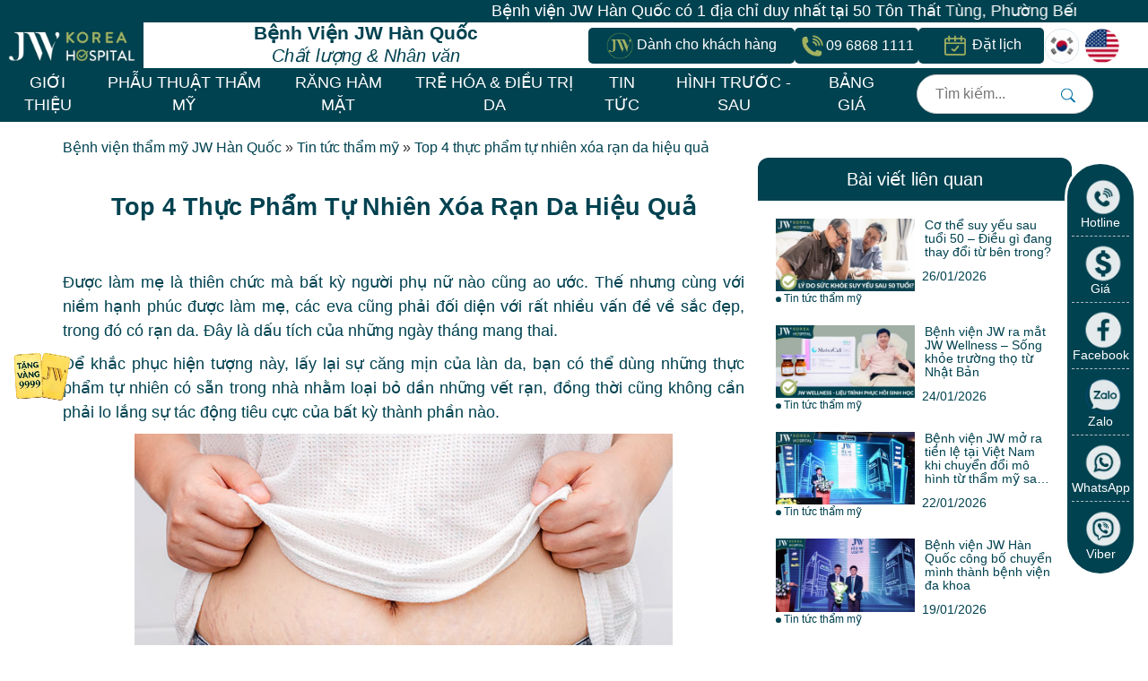

--- FILE ---
content_type: text/html; charset=UTF-8
request_url: https://thammyhanquoc.vn/tin-tuc-tham-my/top-4-thuc-pham-tu-nhien-xoa-ran-da-hieu-qua.html
body_size: 33253
content:

<!DOCTYPE html>
<html lang="vi">
<head>
    <meta charset="UTF-8">
    <meta http-equiv="X-UA-Compatible" content="IE=edge">
    <meta name="viewport" content="width=device-width, initial-scale=1" />
    <link rel="shortcut icon" type="image/x-icon" href="https://thammyhanquoc.vn/wp-content/uploads/2025/07/cropped-android-chrome-512x512-1-1.png">
    <meta property="og:locale" content="vi_VN">
    <meta property="og:type" content="article">
    <meta property="og:image:width" content="1200">
    <meta property="og:image:height" content="628">
        <meta property="og:url" content="https://thammyhanquoc.vn/tin-tuc-tham-my/top-4-thuc-pham-tu-nhien-xoa-ran-da-hieu-qua.html">
    <meta property="og:title" content="Top 4 thực phẩm tự nhiên xóa rạn da hiệu quả">
    <meta property="og:description" content="Được làm mẹ là thiên chức mà bất kỳ người phụ nữ nào cũng ao ước. Thế nhưng cùng với niềm hạnh phúc được làm mẹ, các eva cũng phải đối diện với rất nhiều vấn đề về sắc đẹp, trong đó có rạn da. Đây là dấu tích của những ngày tháng mang thai. [&hellip;]">
    <meta property="og:image" content="https://thammyhanquoc.vn/wp-content/uploads/2015/12/top-4-thuc-pham-tu-nhien-xoa-ran-da-hieu-qua.jpg">
    <meta name="twitter:card" content="summary">
    <meta name="twitter:title" content="Top 4 thực phẩm tự nhiên xóa rạn da hiệu quả">
    <meta name="twitter:description" content="Được làm mẹ là thiên chức mà bất kỳ người phụ nữ nào cũng ao ước. Thế nhưng cùng với niềm hạnh phúc được làm mẹ, các eva cũng phải đối diện với rất nhiều vấn đề về sắc đẹp, trong đó có rạn da. Đây là dấu tích của những ngày tháng mang thai. [&hellip;]">
    <meta name="twitter:image" content="https://thammyhanquoc.vn/wp-content/uploads/2015/12/top-4-thuc-pham-tu-nhien-xoa-ran-da-hieu-qua.jpg">
    <meta name='dmca-site-verification' content='NCs4ZERSK252NUlSbm5Xb2ZEVnpEY2c1Y0NmU3ZiNy9oeXFZcE1SY3pJTT01' />
        
    <link rel="preconnect" href="https://chatbox-embed-sdk.botbanhang.vn">

    <meta name='robots' content='index, follow, max-image-preview:large, max-snippet:-1, max-video-preview:-1' />
<link rel='preconnect' href='https://cdn.jsdelivr.net/npm/flatpickr' >
<link rel='dns-prefetch' href='//cdnjs.cloudflare.com'>
<link rel='dns-prefetch' href='//code.jquery.com'>
    <link rel="preconnect" href="https://www.googletagmanager.com" crossorigin>
    <link rel="preconnect" href="https://www.google-analytics.com" crossorigin>
    <link rel="preconnect" href="https://connect.facebook.net" crossorigin>
    <link rel="dns-prefetch" href="https://www.googletagmanager.com">
    
    
	<!-- This site is optimized with the Yoast SEO plugin v26.8 - https://yoast.com/product/yoast-seo-wordpress/ -->
	<title>Top 4 thực phẩm tự nhiên xóa rạn da hiệu quả - Bệnh viện JW</title><link rel="preload" href="https://thammyhanquoc.vn/wp-content/themes/jw-zw/assets/new-version/images/logo-bvjw-main-menu-new.webp" as="image" fetchpriority="high" /><link rel="preload" href="https://thammyhanquoc.vn/wp-content/themes/jw-zw/assets/images/home/icon-logo-contact.webp" as="image" fetchpriority="high" /><link rel="preload" href="https://thammyhanquoc.vn/wp-content/themes/jw-zw/assets/images/home/icon-phone-80x80px.webp" as="image" fetchpriority="high" /><link rel="preload" href="https://thammyhanquoc.vn/wp-includes/js/jquery/jquery.min.js" as="script"><link rel="preload" href="https://thammyhanquoc.vn/wp-content/themes/jw-zw/libs/font-awesome/webfonts/fa-v4compatibility.woff2" as="font" type="font/woff2" crossorigin><link rel="preload" href="https://thammyhanquoc.vn/wp-includes/js/jquery/jquery.min.js?ver=3.7.1" as="script"><link rel="preload" href="https://thammyhanquoc.vn/wp-content/cache/perfmatters/thammyhanquoc.vn/css/post.used.css?ver=1769656668" as="style" /><link rel="stylesheet" id="perfmatters-used-css" href="https://thammyhanquoc.vn/wp-content/cache/perfmatters/thammyhanquoc.vn/css/post.used.css?ver=1769656668" media="all" />
	<link rel="canonical" href="https://thammyhanquoc.vn/tin-tuc-tham-my/top-4-thuc-pham-tu-nhien-xoa-ran-da-hieu-qua.html" />
	<meta property="og:locale" content="vi_VN" />
	<meta property="og:type" content="article" />
	<meta property="og:title" content="Top 4 thực phẩm tự nhiên xóa rạn da hiệu quả - Bệnh viện JW" />
	<meta property="og:description" content="Được làm mẹ là thiên chức mà bất kỳ người phụ nữ nào cũng ao ước. Thế nhưng cùng với niềm hạnh phúc được làm mẹ, các eva cũng phải đối diện với rất nhiều vấn đề về sắc đẹp, trong đó có rạn da. Đây là dấu tích của những ngày tháng mang thai. [&hellip;]" />
	<meta property="og:url" content="https://thammyhanquoc.vn/tin-tuc-tham-my/top-4-thuc-pham-tu-nhien-xoa-ran-da-hieu-qua.html" />
	<meta property="og:site_name" content="Bệnh viện thẩm mỹ JW Hàn Quốc - TS.BS Nguyễn Phan Tú Dung" />
	<meta property="article:publisher" content="https://www.facebook.com/ThamMyHanQuocJW/" />
	<meta property="article:published_time" content="2015-12-19T07:17:15+00:00" />
	<meta property="og:image" content="https://thammyhanquoc.vn/wp-content/uploads/2015/12/top-4-thuc-pham-tu-nhien-xoa-ran-da-hieu-qua.jpg" />
	<meta property="og:image:width" content="720" />
	<meta property="og:image:height" content="480" />
	<meta property="og:image:type" content="image/jpeg" />
	<meta name="author" content="administrator" />
	<meta name="twitter:card" content="summary_large_image" />
	<meta name="twitter:creator" content="@drdunghanquoc" />
	<meta name="twitter:site" content="@drdunghanquoc" />
	<meta name="twitter:label1" content="Được viết bởi" />
	<meta name="twitter:data1" content="administrator" />
	<meta name="twitter:label2" content="Ước tính thời gian đọc" />
	<meta name="twitter:data2" content="3 phút" />
	<script type="application/ld+json" class="yoast-schema-graph">{"@context":"https://schema.org","@graph":[{"@type":"Article","@id":"https://thammyhanquoc.vn/tin-tuc-tham-my/top-4-thuc-pham-tu-nhien-xoa-ran-da-hieu-qua.html#article","isPartOf":{"@id":"https://thammyhanquoc.vn/tin-tuc-tham-my/top-4-thuc-pham-tu-nhien-xoa-ran-da-hieu-qua.html"},"author":{"name":"administrator","@id":"https://thammyhanquoc.vn/#/schema/person/7aec27a608c5ad19a7034aeaaa97897a"},"headline":"Top 4 thực phẩm tự nhiên xóa rạn da hiệu quả","datePublished":"2015-12-19T07:17:15+00:00","mainEntityOfPage":{"@id":"https://thammyhanquoc.vn/tin-tuc-tham-my/top-4-thuc-pham-tu-nhien-xoa-ran-da-hieu-qua.html"},"wordCount":698,"commentCount":0,"image":{"@id":"https://thammyhanquoc.vn/tin-tuc-tham-my/top-4-thuc-pham-tu-nhien-xoa-ran-da-hieu-qua.html#primaryimage"},"thumbnailUrl":"https://thammyhanquoc.vn/wp-content/uploads/2015/12/top-4-thuc-pham-tu-nhien-xoa-ran-da-hieu-qua.jpg","articleSection":["Tin tức thẩm mỹ"],"inLanguage":"vi"},{"@type":"WebPage","@id":"https://thammyhanquoc.vn/tin-tuc-tham-my/top-4-thuc-pham-tu-nhien-xoa-ran-da-hieu-qua.html","url":"https://thammyhanquoc.vn/tin-tuc-tham-my/top-4-thuc-pham-tu-nhien-xoa-ran-da-hieu-qua.html","name":"Top 4 thực phẩm tự nhiên xóa rạn da hiệu quả - Bệnh viện JW","isPartOf":{"@id":"https://thammyhanquoc.vn/#website"},"primaryImageOfPage":{"@id":"https://thammyhanquoc.vn/tin-tuc-tham-my/top-4-thuc-pham-tu-nhien-xoa-ran-da-hieu-qua.html#primaryimage"},"image":{"@id":"https://thammyhanquoc.vn/tin-tuc-tham-my/top-4-thuc-pham-tu-nhien-xoa-ran-da-hieu-qua.html#primaryimage"},"thumbnailUrl":"https://thammyhanquoc.vn/wp-content/uploads/2015/12/top-4-thuc-pham-tu-nhien-xoa-ran-da-hieu-qua.jpg","datePublished":"2015-12-19T07:17:15+00:00","author":{"@id":"https://thammyhanquoc.vn/#/schema/person/7aec27a608c5ad19a7034aeaaa97897a"},"breadcrumb":{"@id":"https://thammyhanquoc.vn/tin-tuc-tham-my/top-4-thuc-pham-tu-nhien-xoa-ran-da-hieu-qua.html#breadcrumb"},"inLanguage":"vi","potentialAction":[{"@type":"ReadAction","target":["https://thammyhanquoc.vn/tin-tuc-tham-my/top-4-thuc-pham-tu-nhien-xoa-ran-da-hieu-qua.html"]}]},{"@type":"ImageObject","inLanguage":"vi","@id":"https://thammyhanquoc.vn/tin-tuc-tham-my/top-4-thuc-pham-tu-nhien-xoa-ran-da-hieu-qua.html#primaryimage","url":"https://thammyhanquoc.vn/wp-content/uploads/2015/12/top-4-thuc-pham-tu-nhien-xoa-ran-da-hieu-qua.jpg","contentUrl":"https://thammyhanquoc.vn/wp-content/uploads/2015/12/top-4-thuc-pham-tu-nhien-xoa-ran-da-hieu-qua.jpg","width":720,"height":480,"caption":"Top 4 thực phẩm tự nhiên xóa rạn da hiệu quả"},{"@type":"BreadcrumbList","@id":"https://thammyhanquoc.vn/tin-tuc-tham-my/top-4-thuc-pham-tu-nhien-xoa-ran-da-hieu-qua.html#breadcrumb","itemListElement":[{"@type":"ListItem","position":1,"name":"Bệnh viện thẩm mỹ JW Hàn Quốc","item":"https://thammyhanquoc.vn/"},{"@type":"ListItem","position":2,"name":"Tin tức thẩm mỹ","item":"http://thammyhanquoc.vn/category/tin-tuc-tham-my"},{"@type":"ListItem","position":3,"name":"Top 4 thực phẩm tự nhiên xóa rạn da hiệu quả"}]},{"@type":"WebSite","@id":"https://thammyhanquoc.vn/#website","url":"https://thammyhanquoc.vn/","name":"Bệnh viện thẩm mỹ JW Hàn Quốc - TS.BS Nguyễn Phan Tú Dung","description":"","potentialAction":[{"@type":"SearchAction","target":{"@type":"EntryPoint","urlTemplate":"https://thammyhanquoc.vn/?s={search_term_string}"},"query-input":{"@type":"PropertyValueSpecification","valueRequired":true,"valueName":"search_term_string"}}],"inLanguage":"vi"},{"@type":"Person","@id":"https://thammyhanquoc.vn/#/schema/person/7aec27a608c5ad19a7034aeaaa97897a","name":"administrator","image":{"@type":"ImageObject","inLanguage":"vi","@id":"https://thammyhanquoc.vn/#/schema/person/image/","url":"https://secure.gravatar.com/avatar/284708eb4730ee580328a5e4104aec34e587733f4428e1de8e059adc27b43404?s=96&d=mm&r=g","contentUrl":"https://secure.gravatar.com/avatar/284708eb4730ee580328a5e4104aec34e587733f4428e1de8e059adc27b43404?s=96&d=mm&r=g","caption":"administrator"}}]}</script>
	<!-- / Yoast SEO plugin. -->



    <style>
        /* Reserve space for icons before font loads */
        .fa, .fas, .far, .fab {
            display: inline-block;
            width: 1em;
            text-align: center;
        }

        /* Prevent FOUT/FOIT */
        @font-face {
            font-family: 'Font Awesome 6 Free';
            font-display: swap; /* Show fallback immediately */
        }
    </style>
    <style id='wp-img-auto-sizes-contain-inline-css'>
img:is([sizes=auto i],[sizes^="auto," i]){contain-intrinsic-size:3000px 1500px}
/*# sourceURL=wp-img-auto-sizes-contain-inline-css */
</style>
<link rel="stylesheet" id="bundle-vendor/owl-css-css" media="all" data-pmdelayedstyle="https://thammyhanquoc.vn/wp-content/themes/jw-zw/build/vendor/owl.css?ver=1763537493">
<link rel="stylesheet" id="bundle-main-css-css" media="all" data-pmdelayedstyle="https://thammyhanquoc.vn/wp-content/themes/jw-zw/build/main.css?ver=1769762794">
<link rel="stylesheet" id="bootstrap-css-css" media="all" data-pmdelayedstyle="https://thammyhanquoc.vn/wp-content/themes/jw-zw/libs/bootstrap/css/bootstrap.min.css?ver=1755655696">
<link rel="stylesheet" id="font-awesome-css" media="all" data-pmdelayedstyle="https://thammyhanquoc.vn/wp-content/themes/jw-zw/libs/font-awesome/css/font-awesome.min.css?ver=1758274494">
<link rel="stylesheet" id="font-awesome-v4-css" media="all" data-pmdelayedstyle="https://thammyhanquoc.vn/wp-content/themes/jw-zw/libs/font-awesome/css/v4-shims.min.css?ver=1758274494">
<link rel="stylesheet" id="owl-animate-css" media="all" data-pmdelayedstyle="https://thammyhanquoc.vn/wp-content/themes/jw-zw/libs/owlcarousel/animate.css?ver=1755655696">
<link rel="stylesheet" id="ZW-style-css" media="all" data-pmdelayedstyle="https://thammyhanquoc.vn/wp-content/themes/jw-zw/style.css?ver=1768021231">
<link rel="stylesheet" id="single-service-sale-css-css" media="all" data-pmdelayedstyle="https://thammyhanquoc.vn/wp-content/themes/jw-zw/build/css/single-service-sale.css?ver=1761041456">
<style id='classic-theme-styles-inline-css'>
/*! This file is auto-generated */
.wp-block-button__link{color:#fff;background-color:#32373c;border-radius:9999px;box-shadow:none;text-decoration:none;padding:calc(.667em + 2px) calc(1.333em + 2px);font-size:1.125em}.wp-block-file__button{background:#32373c;color:#fff;text-decoration:none}
/*# sourceURL=/wp-includes/css/classic-themes.min.css */
</style>
<link rel="stylesheet" id="toc-screen-css" media="all" data-pmdelayedstyle="https://thammyhanquoc.vn/wp-content/plugins/table-of-contents-plus/screen.min.css?ver=2411.1">
<style id='toc-screen-inline-css'>
div#toc_container {background: #ececec;border: 1px solid #00497e;}div#toc_container ul li {font-size: 100%;}div#toc_container p.toc_title {color: #5fb435;}div#toc_container p.toc_title a,div#toc_container ul.toc_list a {color: #00497e;}div#toc_container p.toc_title a:hover,div#toc_container ul.toc_list a:hover {color: #5fb435;}div#toc_container p.toc_title a:hover,div#toc_container ul.toc_list a:hover {color: #5fb435;}div#toc_container p.toc_title a:visited,div#toc_container ul.toc_list a:visited {color: #5fb435;}
/*# sourceURL=toc-screen-inline-css */
</style>
<link rel="stylesheet" id="tablepress-default-css" media="all" data-pmdelayedstyle="https://thammyhanquoc.vn/wp-content/tablepress-combined.min.css?ver=29">
<script src="https://thammyhanquoc.vn/wp-includes/js/jquery/jquery.min.js?ver=3.7.1" id="jquery-core-js"></script>
<link rel="icon" href="https://thammyhanquoc.vn/wp-content/uploads/2025/07/cropped-android-chrome-512x512-1-1-32x32.png" sizes="32x32" />
<link rel="icon" href="https://thammyhanquoc.vn/wp-content/uploads/2025/07/cropped-android-chrome-512x512-1-1-192x192.png" sizes="192x192" />
<link rel="apple-touch-icon" href="https://thammyhanquoc.vn/wp-content/uploads/2025/07/cropped-android-chrome-512x512-1-1-180x180.png" />
<meta name="msapplication-TileImage" content="https://thammyhanquoc.vn/wp-content/uploads/2025/07/cropped-android-chrome-512x512-1-1-270x270.png" />
		<style id="wp-custom-css">
			.float-ck {display:none}
.info-box ul, li menu-item-13292 {display: none;}		</style>
		<noscript><style>.perfmatters-lazy[data-src]{display:none !important;}</style></noscript><style>.perfmatters-lazy-youtube{position:relative;width:100%;max-width:100%;height:0;padding-bottom:56.23%;overflow:hidden}.perfmatters-lazy-youtube img{position:absolute;top:0;right:0;bottom:0;left:0;display:block;width:100%;max-width:100%;height:auto;margin:auto;border:none;cursor:pointer;transition:.5s all;-webkit-transition:.5s all;-moz-transition:.5s all}.perfmatters-lazy-youtube img:hover{-webkit-filter:brightness(75%)}.perfmatters-lazy-youtube .play{position:absolute;top:50%;left:50%;right:auto;width:68px;height:48px;margin-left:-34px;margin-top:-24px;background:url(https://thammyhanquoc.vn/wp-content/plugins/perfmatters/img/youtube.svg) no-repeat;background-position:center;background-size:cover;pointer-events:none;filter:grayscale(1)}.perfmatters-lazy-youtube:hover .play{filter:grayscale(0)}.perfmatters-lazy-youtube iframe{position:absolute;top:0;left:0;width:100%;height:100%;z-index:99}.perfmatters-lazy.pmloaded,.perfmatters-lazy.pmloaded>img,.perfmatters-lazy>img.pmloaded,.perfmatters-lazy[data-ll-status=entered]{animation:500ms pmFadeIn}@keyframes pmFadeIn{0%{opacity:0}100%{opacity:1}}body .perfmatters-lazy-css-bg:not([data-ll-status=entered]),body .perfmatters-lazy-css-bg:not([data-ll-status=entered]) *,body .perfmatters-lazy-css-bg:not([data-ll-status=entered])::before,body .perfmatters-lazy-css-bg:not([data-ll-status=entered])::after,body .perfmatters-lazy-css-bg:not([data-ll-status=entered]) *::before,body .perfmatters-lazy-css-bg:not([data-ll-status=entered]) *::after{background-image:none!important;will-change:transform;transition:opacity 0.025s ease-in,transform 0.025s ease-in!important;}</style></head>

<div class="modal-overlay" id="modalOverlayt3">
    <div class="modal-contentt3">
        <span class="close-modal-btn-3">&times;</span>
        <div class="modal-form-absolute">
            <h3 class="modal-content-title open-modal-btn-3">ĐẶT LỊCH KHÁM MIỄN PHÍ</h3>
            <form method="post" class="subscribe-form-main-t3">
    <div class="modal-form-input">
        <input type="text" name="fullname" placeholder="Họ Và Tên" required>
    </div>
    <div class="modal-form-input">
        <input type="tel" name="phone" placeholder="Số Điện Thoại" required>
    </div>

    <input type="hidden" name="source" value="bai-viet">
    <input type="hidden" name="city" value="tin-tuc-tham-my/top-4-thuc-pham-tu-nhien-xoa-ran-da-hieu-qua">

    <div class="modal-form-select">
        <div class="modal-form-select-left">
            <select class="select-khoa" name="servicekhoa" required>
                <option value="khong_chon_khoa">Chọn Chuyên Khoa</option>
                <option value="phau_thuat_tham_my">Phẫu thuật thẩm mỹ</option>
                <option value="tre_hoa_dieu_tri_da">Trẻ hóa & Điều trị da</option>
                <option value="rang_ham_mat">Răng hàm mặt</option>
                <option value="ngoai_tong_quat">Ngoại tổng quát</option>
                <option value="noi_tong_quat">Nội tổng quát</option>
                <option value="dich_vu_khac">Dịch vụ khác</option>
                <option value="khac">Khác</option>
            </select>
        </div>
        <div class="modal-form-select-right">
            <select class="select-dichvu" name="service" required>
                <option value="Không chọn">Chọn Dịch Vụ</option>
            </select>
        </div>
    </div>

    <div class="modal-form-text-center">
        <button type="button" name="submit_single_form" class="modal-form-button">ĐĂNG KÝ</button>
    </div>
</form>
        </div>
    </div>
</div>
<body class="wp-singular post-template-default single single-post postid-47522 single-format-standard wp-theme-jw-zw" data-post-id="47522">
	<div id="petals-container"></div>
    <div class="wrapper">
        <div class="text-even-top-main">
            <div id="text-even-top">
                <p>Bệnh viện JW Hàn Quốc có 1 địa chỉ duy nhất tại 50 Tôn Thất Tùng, Phường Bến Thành, TP.Hồ Chí Minh</p>
            </div>
        </div>
        <header class="main-head height_menu_nav_06">
            <div class="container-t5">
                <div class="nav_menu_nn_n">
                    <div class="nav_menu_top_flex_06">
                        <div class="nav_menu_top_n_15_06">
                            <div class="nav_menu_top_n_27_05">
                                <a href="https://thammyhanquoc.vn" title="Bệnh viện thẩm mỹ JW Hàn Quốc &#8211; TS.BS Nguyễn Phan Tú Dung"><img data-perfmatters-preload loading="eager" fetchpriority="high" class="nav_menu_top_n_15_06_img" src="https://thammyhanquoc.vn/wp-content/themes/jw-zw/assets/new-version/images/logo-bvjw-main-menu-new.webp" alt="Bệnh viện thẩm mỹ JW Hàn Quốc &#8211; TS.BS Nguyễn Phan Tú Dung"></a>
                            </div>

                            <div class="nav_menu_top_n_text_title">
                                <h2>Bệnh Viện JW Hàn Quốc</h2>
                                <em>Chất lượng & Nhân văn</em>
                            </div>

                            <div class="nav_menu_top_n_22_06_user_box">
                                <div class="nav_item_mini_user_new_21062024 nav-menu-title-users272025">
                                    <p class="nav-menu-title-users">
                                        <img data-perfmatters-preload loading="eager" fetchpriority="high" src="https://thammyhanquoc.vn/wp-content/themes/jw-zw/assets/images/home/icon-logo-contact.webp" alt="Logo JW" class="icon-user-jw">
                                        <span>Dành cho khách hàng</span>
                                    </p>

                                    <ul class="nav_item_mini_user_child_new_21062024">
                                        <li>
                                            <a href="javascript:void(0);" class="open-modal-btn-3" title="dang-ky-dich-vu"><p>Đăng ký dịch vụ</p></a>
                                        </li>
                                        <li>
                                            <a href="https://thammyhanquoc.vn/thong-tin-lien-he-benh-vien-jw" title="thong-tin-lien-he"><p>Liên hệ</p></a>
                                        </li>
                                        <li>
                                            <a href="https://thammyhanquoc.vn/co-so-vat-chat-benh-vien-jw" title="co-so-vat-chat"><p>Cơ sở vật chất</p></a>
                                        </li>
                                        <li>
                                            <a href="https://thammyhanquoc.vn/benh-vien-jw-cong-khai-quy-trinh-phau-thuat-tham-my-chuan-5-sao" title="quy-trinh-phau-thuat"><p>Quy trình phẫu thuật</p></a>
                                        </li>
                                        <li>
                                            <a href="https://thammyhanquoc.vn/10-loi-ich-khach-hang-jw" title="quyen-loi-khach-hang"><p>Quyền lợi khách hàng</p></a>
                                        </li>
                                        <li>
                                            <a href="https://thammyhanquoc.vn/nhan-sac-moi-khoi-dau-moi" title="nhang-sac-moi-khoi-dau-moi"><p>Nhan sắc mới - Khởi đầu mới</p></a>
                                        </li>
                                    </ul>
                                  </div>
                                <div class="nav_menu_top_n_27_05_icon_phone">
                                   <p class="nav-menu-title-users-phone">
                                        <a href="tel:096868681111" style="color: #fff;display: flex;align-items: center;gap: 5px;">
                                            <img data-perfmatters-preload loading="eager" fetchpriority="high" src="https://thammyhanquoc.vn/wp-content/themes/jw-zw/assets/images/home/icon-phone-80x80px.webp" alt="icon-phone-bvjw-nav-header-contact" class="icon-phone-jw">
                                            <span>09&#160;6868&#160;1111</span>
                                        </a>
                                    </p>
                                </div>
                                <div class="nav_item_mini_user_new_21062024 nav-menu-title-users272025 nav-menu-title-order272025">
                                    <p class="nav-menu-title-order open-modal-btn-3">
                                        <img loading="eager" fetchpriority="high" src="https://thammyhanquoc.vn/wp-content/themes/jw-zw/assets/images/home/icon-appointment.webp" alt="icon-benhvienjw-nav-header-contact" class="icon-appointment-jw">
                                        <span>Đặt lịch</span>
                                    </p>
                                </div>
                                <div class="nav_menu_top_n_15_06_icon_m">
                                    <a href="https://benhvienjw.vn/" target="_blank" rel="nofollow">
                                        <div class="icon-language">
                                            <img loading="eager" fetchpriority="high" src="https://thammyhanquoc.vn/wp-content/themes/jw-zw/assets/images/home/bvjw-icon-korea-n-80x80.png" alt="nation-korea">
                                        </div>
                                    </a>
                                    <a href="https://eng.thammyhanquoc.vn/" target="_blank" rel="nofollow">
                                        <div class="icon-language">
                                            <img loading="eager" fetchpriority="high" src="https://thammyhanquoc.vn/wp-content/themes/jw-zw/assets/images/home/icon-nation-us-80x80.png" alt="nation-us">
                                        </div>
                                    </a>
                                </div>
                            </div>
                        </div>
                    </div>
                </div>
            </div>
            <div class="container-t5-background">
                <style>.miniMenunone >.sub-menu{opacity: 0;}</style>
                <div class="nav_menu_body_n_15_06 container-t5">
                    <div class="menu-main">
                        <ul class="nav_menu_ul_body">
                            <li id="menu-item-163768" class="menuli mini-menu"> <a href="#">GIỚI THIỆU</a><div class="sub-menu"><div class="row clearfix"><div class="col-md-12 sub-menu-col"><div class="submenu-title"><div class="submenu-text"><a href="/thong-tin-benh-vien-jw-han-quoc" title="BỆNH VIỆN JW HÀN QUỐC">BỆNH VIỆN JW HÀN QUỐC</a></div></div><ul class="submenu-content"><li id="menu-item-163766"> <a href="/co-so-vat-chat-benh-vien-jw" title="Cơ sở vật chất">Cơ sở vật chất</a></li><li id="menu-item-59292"> <a href="/gioi-thieu/hoat-dong/benh-vien-tham-my-5-sao-chuan-han-dau-tien-dat-iso-90012008.html" title="Về  Chúng Tôi">Về  Chúng Tôi</a></li><li id="menu-item-163762"> <a href="/thong-tin-benh-vien-jw-han-quoc#doctorProfile" title="Đội Ngũ Bác Sĩ">Đội Ngũ Bác Sĩ</a></li><li id="menu-item-163764"> <a href="/benh-vien-tham-my-jw-han-quoc-hon-15-nam-nang-tam-nhan-sac-viet.html" title="Thành Tựu Bệnh Viện">Thành Tựu Bệnh Viện</a></li><li id="menu-item-163763"> <a href="/10-loi-ich-khach-hang-jw" title="Quyền lợi khách hàng">Quyền lợi khách hàng</a></li></ul></div></div></div></li><li id="menu-item-167523" class="menuli "> <a href="#">DÀNH CHO KHÁCH HÀNG</a><div class="sub-menu"><div class="row clearfix"><div class="col-md-12 sub-menu-col"><div class="submenu-title"><div class="submenu-text"><a href="#" title="DÀNH CHO KHÁCH HÀNG">DÀNH CHO KHÁCH HÀNG</a></div></div><ul class="submenu-content"><li id="menu-item-167524"> <a href="/thong-tin-lien-he-benh-vien-jw" title="Liên hệ">Liên hệ</a></li><li id="menu-item-167525"> <a href="/co-so-vat-chat-benh-vien-jw" title="Cơ sở vật chất">Cơ sở vật chất</a></li><li id="menu-item-167526"> <a href="/benh-vien-jw-cong-khai-quy-trinh-phau-thuat-tham-my-chuan-5-sao" title="Quy trình phẫu thuật">Quy trình phẫu thuật</a></li><li id="menu-item-167527"> <a href="/10-loi-ich-khach-hang-jw" title="Quyền lợi khách hàng">Quyền lợi khách hàng</a></li><li id="menu-item-167528"> <a href="/nhan-sac-moi-khoi-dau-moi" title="Nhan sắc mới khởi đầu mới">Nhan sắc mới khởi đầu mới</a></li></ul></div></div></div></li><li id="menu-item-163668" class="menuli "> <a href="/category/tin-tuc-tham-my">PHẪU THUẬT THẨM MỸ</a><div class="sub-menu"><div class="row clearfix"><div class="colx5 sub-menu-col"><div class="submenu-title"><div class="submenu-text"><a href="/phau-thuat-tham-my/tham-my-mui" title="NÂNG MŨI">NÂNG MŨI</a></div></div><ul class="submenu-content"><li id="menu-item-59171"> <a href="/nang-mui/nang-mui-s-line-bi-quyet-tao-dang-mui-dep-chuan-han.html" title="Nâng mũi S Line">Nâng mũi S Line</a></li><li id="menu-item-163695"> <a href="/nang-mui/nang-mui-s-line-plus-dep-tinh-te-den-tung-goc-nhin.html" title="Nâng mũi S Line Plus">Nâng mũi S Line Plus</a></li><li id="menu-item-163696"> <a href="/nang-mui/nang-mui-bang-sun-suon-tu-than.html" title="Nâng mũi sụn sườn">Nâng mũi sụn sườn</a></li><li id="menu-item-163698"> <a href="/nang-mui/phau-thuat-nang-mui-nam.html" title="Nâng mũi nam giới">Nâng mũi nam giới</a></li><li id="menu-item-163697"> <a href="/tin-tuc-tham-my/nang-mui-han-quoc-bac-si-tu-dung.html" title="Nâng mũi Hàn Quốc">Nâng mũi Hàn Quốc</a></li><li id="menu-item-163699"> <a href="/nang-mui/chinh-sua-mui-hong-sau-nang-bang-cach-nao.html" title="Chỉnh sửa mũi hỏng">Chỉnh sửa mũi hỏng</a></li></ul></div><div class="colx5 sub-menu-col"><div class="submenu-title"><div class="submenu-text"><a href="/phau-thuat-tham-my/tham-my-mat" title="CẮT MẮT">CẮT MẮT</a></div></div><ul class="submenu-content"><li id="menu-item-163701"> <a href="/tham-my-mat/cat-mat-hai-mi" title="Cắt mắt hai mí">Cắt mắt hai mí</a></li><li id="menu-item-163702"> <a href="/phau-thuat-tham-my/tham-my-mat/tham-my-mat-circle-eye/tham-my-mat-to-cung-chuyen-gia-hang-dau-chau.html" title="Thẩm mỹ mắt to">Thẩm mỹ mắt to</a></li><li id="menu-item-163703"> <a href="/tham-my-mat/lay-mo-mi-mat.html" title="Lấy mỡ mí mắt">Lấy mỡ mí mắt</a></li><li id="menu-item-163704"> <a href="/tham-my-mat/bam-mi-han-quoc.html" title="Bấm mí Hàn Quốc">Bấm mí Hàn Quốc</a></li><li id="menu-item-163705"> <a href="/tham-my-mat/cat-mi-mat-hong" title="Cắt mí mắt hỏng">Cắt mí mắt hỏng</a></li></ul></div><div class="colx5 sub-menu-col"><div class="submenu-title"><div class="submenu-text"><a href="/phau-thuat-tham-my/phau-thuat-ham-mat" title="HÀM MẶT">HÀM MẶT</a></div></div><ul class="submenu-content"><li id="menu-item-163707"> <a href="/phau-thuat-ham-mat/phau-thuat-ham-ho.html" title="Phẫu thuật hàm hô">Phẫu thuật hàm hô</a></li><li id="menu-item-163708"> <a href="/phau-thuat-ham-mat/phau-thuat-ham-mom.html" title="Phẫu thuật hàm móm">Phẫu thuật hàm móm</a></li><li id="menu-item-163709"> <a href="/phau-thuat-ham-mat/got-mat-v-line-la-gi.html" title="Gọt mặt V Line">Gọt mặt V Line</a></li><li id="menu-item-163710"> <a href="/phau-thuat-ham-mat/ha-go-ma.html" title="Hạ gò má">Hạ gò má</a></li><li id="menu-item-163711"> <a href="/don-thai-duong-cai-thien-dien-mao-chi-sau-30-phut-tai-benh-vien-jw.html" title="Độn thái dương">Độn thái dương</a></li></ul></div><div class="colx5 sub-menu-col"><div class="submenu-title"><div class="submenu-text"><a href="/phau-thuat-tham-my/nang-nguc" title="NÂNG NGỰC">NÂNG NGỰC</a></div></div><ul class="submenu-content"><li id="menu-item-163713"> <a href="/nang-nguc/nang-nguc-noi-soi" title="Nâng ngực nội soi">Nâng ngực nội soi</a></li><li id="menu-item-163714"> <a href="/nang-nguc-golden-line-xu-huong-tham-my-nguc-2024.html" title="Nâng ngực Golden Line">Nâng ngực Golden Line</a></li><li id="menu-item-163715"> <a href="/nang-nguc/nang-nguc-nano-chip-giot-nuoc-4-0.html" title="Nâng Ngực Nano Chip">Nâng Ngực Nano Chip</a></li><li id="menu-item-163716"> <a href="/nang-nguc-nano-chip-3d-tai-tao-vong-mot-cang-tron-quyen-ru-tai-jw.html" title="Nâng ngực Nano chip 3D">Nâng ngực Nano chip 3D</a></li></ul></div><div class="colx5 sub-menu-col"><div class="submenu-title"><div class="submenu-text"><a href="/phau-thuat-tham-my/hut-mo" title="GIẢM BÉO">GIẢM BÉO</a></div></div><ul class="submenu-content"><li id="menu-item-163718"> <a href="/hut-mo/hut-mo-bung-gia-bao-nhieu.html" title="Hút mỡ bụng">Hút mỡ bụng</a></li><li id="menu-item-163719"> <a href="/hut-mo-bung-body-jet-co-an-toan-khong.html" title="Hút Mỡ Bụng Body Jet">Hút Mỡ Bụng Body Jet</a></li><li id="menu-item-163720"> <a href="/hut-mo/hut-mo-bap-tay-co-nguy-hiem-khong.html" title="Hút mỡ bắp tay">Hút mỡ bắp tay</a></li><li id="menu-item-163721"> <a href="/tu-van/hut-mo-bap-chan.html" title="Hút mỡ bắp chân">Hút mỡ bắp chân</a></li><li id="menu-item-163722"> <a href="/tham-my-vong-2/cang-da-bung-khong-can-phau-thuat.html" title="Căng da bụng">Căng da bụng</a></li><li id="menu-item-163723"> <a href="/cang-da-dui.html" title="Căng da đùi">Căng da đùi</a></li></ul></div></div></div></li><li id="menu-item-163669" class="menuli "> <a href="/category/nha-khoa">RĂNG HÀM MẶT</a><div class="sub-menu"><div class="row clearfix"><div class="col-md-3 sub-menu-col"><div class="submenu-title"><div class="submenu-text"><a href="/category/nha-khoa" title="CẤY GHÉP IMPLANT">CẤY GHÉP IMPLANT</a></div></div><ul class="submenu-content"><li id="menu-item-41768"> <a href="/cay-ghep-implant-ky-thuat-so-4-0.html" title="Cấy ghép lmplant kỹ thuật số 4.0">Cấy ghép lmplant kỹ thuật số 4.0</a></li><li id="menu-item-41769"> <a href="/cong-nghe-phuc-hinh-rang-uu-viet-tu-cay-ghep-implant-nuoc-thuy-si.html" title="Cấy ghép lmplant nước">Cấy ghép lmplant nước</a></li><li id="menu-item-59178"> <a href="/trong-rang-implant-tuc-thi-phuc-hoi-rang-mat,-an-nhai-ben-vung-tai-jw.html" title="Cấy ghép lmplant tức thì">Cấy ghép lmplant tức thì</a></li><li id="menu-item-59170"> <a href="/cay-ghep-implant-all-on-4-all-on-6-dem-lai-nu-cuoi-cho-hang-nghin-nguoi-mat-rang.html" title="Cấy ghép All On 4, All On 6">Cấy ghép All On 4, All On 6</a></li><li id="menu-item-163674"> <a href="/cay-ghep-implant-ung-dung-mang-prp.html" title="Cấy ghép Implant ứng dụng màng tế bào">Cấy ghép Implant ứng dụng màng tế bào</a></li></ul></div><div class="col-md-3 sub-menu-col"><div class="submenu-title"><div class="submenu-text"><a href="/category/nha-khoa" title="NIỀNG RĂNG">NIỀNG RĂNG</a></div></div><ul class="submenu-content"><li id="menu-item-163675"> <a href="/bai-viet-xem-nhieu/nieng-rang-smart-la-gi-giai-ma-con-sot-nieng-vo-hinh-thay-doi-ngoai-hinh.html" title="Niềng răng SMART">Niềng răng SMART</a></li><li id="menu-item-163676"> <a href="/nha-khoa/nieng-rang-trong-suot-ai-co-an-duoc-khong.html" title="Niềng răng trong suốt AI">Niềng răng trong suốt AI</a></li><li id="menu-item-163677"> <a href="/nieng-rang-ky-thuat-so-4-0.html" title="Niềng răng kỹ thuật số 4.0">Niềng răng kỹ thuật số 4.0</a></li><li id="menu-item-163678"> <a href="/nieng-rang-mac-cai-su.html" title="Niềng răng mắc cài sứ">Niềng răng mắc cài sứ</a></li><li id="menu-item-163680"> <a href="/nha-khoa/nieng-rang-invisalign-co-nho-rang-khong.html" title="Niềng răng lnvisalign">Niềng răng lnvisalign</a></li><li id="menu-item-163681"> <a href="/nieng-rang-mat-trong.html" title="Niềng răng mặt trong">Niềng răng mặt trong</a></li></ul></div><div class="col-md-3 sub-menu-col"><div class="submenu-title"><div class="submenu-text"><a href="/category/nha-khoa" title="RĂNG SỨ THẨM MỸ">RĂNG SỨ THẨM MỸ</a></div></div><ul class="submenu-content"><li id="menu-item-163682"> <a href="/boc-rang-su-ky-thuat-so-cong-nghe-4.0-cho-nu-cuoi-deu-dep-chuan-xac.html" title="Bọc răng sứ kỹ thuật số 4.0">Bọc răng sứ kỹ thuật số 4.0</a></li><li id="menu-item-163683"> <a href="/boc-rang-su.html" title="Bọc răng sứ">Bọc răng sứ</a></li><li id="menu-item-163684"> <a href="/dan-su-veneer.html" title="Dán sứ Veneer">Dán sứ Veneer</a></li><li id="menu-item-163685"> <a href="/boc-rang-toan-su-lava-3m.html" title="Bọc răng sứ Lava 3M">Bọc răng sứ Lava 3M</a></li><li id="menu-item-163686"> <a href="/boc-rang-su-zirconia.html" title="Bọc răng sứ Zirconia">Bọc răng sứ Zirconia</a></li><li id="menu-item-163687"> <a href="/tin-tuc-tham-my/rang-su-lisi-bi-quyet-tai-tao-nu-cuoi-nang-tam-dang-cap.html" title="Bọc răng sứ Lisi">Bọc răng sứ Lisi</a></li><li id="menu-item-169402"> <a href="/rang-su-kim-cuong-jw-diamond-smile-nu-cuoi-dep-tinh-te-chuan-gioi-thuong-luu.html" title="Răng sứ JW Diamond Smile">Răng sứ JW Diamond Smile</a></li></ul></div><div class="col-md-3 sub-menu-col"><div class="submenu-title"><div class="submenu-text"><a href="/category/nha-khoa" title="NHA KHOA TỔNG QUÁT">NHA KHOA TỔNG QUÁT</a></div></div><ul class="submenu-content"><li id="menu-item-163688"> <a href="/tay-trang-rang-led-bleaching.html" title="Tẩy trắng răng">Tẩy trắng răng</a></li><li id="menu-item-163689"> <a href="/nha-khoa-tre-em.html" title="Nha khoa trẻ em">Nha khoa trẻ em</a></li><li id="menu-item-163690"> <a href="/nho-rang-khon.html" title="Nhổ răng khôn">Nhổ răng khôn</a></li><li id="menu-item-163691"> <a href="/chua-cuoi-ho-loi.html" title="Chữa cười hở lợi">Chữa cười hở lợi</a></li></ul></div></div></div></li><li id="menu-item-163667" class="menuli "> <a href="/skincare">TRẺ HÓA & ĐIỀU TRỊ DA</a><div class="sub-menu"><div class="row clearfix"><div class="col-md-3 sub-menu-col"><div class="submenu-title"><div class="submenu-text"><a href="#" title="THẨM MỸ KHÔNG PHẪU THUẬT">THẨM MỸ KHÔNG PHẪU THUẬT</a></div></div><ul class="submenu-content"><li id="menu-item-163725"> <a href="/cay-mo/cay-mo-mat-baby-face-tre-hoa-toan-dien-ben-vung-10-nam.html" title="Cấy mỡ mặt Baby Face">Cấy mỡ mặt Baby Face</a></li><li id="menu-item-163726"> <a href="/cay-mo-mat-multi-bi-quyet-cho-ve-dep-khong-tuoi.html" title="Cấy mỡ mặt Multi">Cấy mỡ mặt Multi</a></li><li id="menu-item-163727"> <a href="/bai-viet-xem-nhieu/meso-baby-skin-bi-quyet-lan-da-cang-mong-min-mang.html" title="Tiêm Meso Baby Skin">Tiêm Meso Baby Skin</a></li><li id="menu-item-163728"> <a href="/bai-viet-xem-nhieu/ra-mat-cong-nghe-meso-c2-baby-face---xu-huong-lam-dep-khong-xam-lan.html" title="Tiêm Meso C2 15 In 1">Tiêm Meso C2 15 In 1</a></li><li id="menu-item-169481"> <a href="/cang-da-mat-smas-pro-tai-jw-tre-hoa-toan-dien-giu-net-tu-nhien.html" title="Căng da mặt SMAS PRO">Căng da mặt SMAS PRO</a></li></ul></div><div class="col-md-3 sub-menu-col"><div class="submenu-title"><div class="submenu-text"><a href="/skincare" title="ĐIỀU TRỊ DA">ĐIỀU TRỊ DA</a></div></div><ul class="submenu-content"><li id="menu-item-163730"> <a href="/tri-mun-airfracell.html" title="Trị mụn Airfracell">Trị mụn Airfracell</a></li><li id="menu-item-163731"> <a href="/tri-bot-laser-q-switched-nd-yag.html" title="Trị bớt bẩm sinh">Trị bớt bẩm sinh</a></li><li id="menu-item-163732"> <a href="/tri-seo-cong-nghe-cao.html" title="Điều trị sẹo">Điều trị sẹo</a></li><li id="menu-item-163733"> <a href="/xoa-not-ruoi-laser-co2-fractional.html" title="Laser CO2 Fractional">Laser CO2 Fractional</a></li><li id="menu-item-163734"> <a href="/triet-long-bang-laser-aileen.html" title="Triệt lông Laser Aileen">Triệt lông Laser Aileen</a></li><li id="menu-item-163735"> <a href="/dieu-tri-nam-tan-nhang-neojuvi.html" title="Trị nám NeoJuvi">Trị nám NeoJuvi</a></li></ul></div><div class="col-md-3 sub-menu-col"><div class="submenu-title"><div class="submenu-text"><a href="/skincare" title="TÁI TẠO & TRẺ HÓA DA">TÁI TẠO & TRẺ HÓA DA</a></div></div><ul class="submenu-content"><li id="menu-item-163737"> <a href="/cay-tinh-chat-prp-collagen.html" title="Cấy tinh chất">Cấy tinh chất</a></li><li id="menu-item-163738"> <a href="/tham-my-mat/phau-thuat-midface-lam-tre-hoa-vung-mat-3-trong-1.html" title="Trẻ hóa Midface 3 in 1">Trẻ hóa Midface 3 in 1</a></li><li id="menu-item-163739"> <a href="/tre-hoa-da-hifu-smas.html" title="Xóa nhăn Hifu Smas">Xóa nhăn Hifu Smas</a></li><li id="menu-item-163740"> <a href="/tre-hoa-aifracell-buoc-dot-pha-moi-cho-lan-da-cang-min-tuc-thi.html" title="Trẻ hóa Aifracell">Trẻ hóa Aifracell</a></li><li id="menu-item-169401"> <a href="https://benhvienjw.vn/jw-mela-lieu-trinh-tri-nam-chuan-y-khoa-han-quoc.html" title="JW MELA+">JW MELA+</a></li></ul></div><div class="col-md-3 sub-menu-col"><div class="submenu-title"><div class="submenu-text"><a href="/skincare" title="PHUN XĂM THẨM MỸ">PHUN XĂM THẨM MỸ</a></div></div><ul class="submenu-content"><li id="menu-item-163742"> <a href="/phun-moi-tham-my.html" title="Phun môi thẩm mỹ">Phun môi thẩm mỹ</a></li><li id="menu-item-163743"> <a href="/phun-xam-mi-mat-tao-hinh-mat-dep-khong-can-trang-diem.html" title="Phun xăm mí mắt">Phun xăm mí mắt</a></li><li id="menu-item-163744"> <a href="/dieu-khac-chan-may-charm-organic.html" title="Điêu khắc chân mày">Điêu khắc chân mày</a></li><li id="menu-item-163745"> <a href="/dieu-khac-chan-may-nam-gioi-tai-jw.html" title="Điêu khắc chân mày nam">Điêu khắc chân mày nam</a></li></ul></div></div></div></li><li id="menu-item-163664" class="menuli mini-menu"> <a href="/category/tin-tuc">TIN TỨC</a><div class="sub-menu"><div class="row clearfix"><div class="col-md-12 sub-menu-col"><div class="submenu-title"><div class="submenu-text"><a href="#" title="TIN TỨC BỆNH VIỆN JW">TIN TỨC BỆNH VIỆN JW</a></div></div><ul class="submenu-content"><li id="menu-item-163670"> <a href="/category/gioi-thieu/hoat-dong-noi-bat" title="Hoạt động thương hiệu">Hoạt động thương hiệu</a></li><li id="menu-item-163665"> <a href="/category/gioi-thieu/cau-chuyen-khach-hang" title="Câu chuyện khách hàng">Câu chuyện khách hàng</a></li><li id="menu-item-163694"> <a href="/tin-tuc-tham-my" title="Tin tức thẩm mỹ">Tin tức thẩm mỹ</a></li></ul></div></div></div></li><li id="menu-item-163663" class="menuli mini-menu"> <a href="/hinh-anh-khach-hang">HÌNH TRƯỚC - SAU</a><div class="sub-menu"><div class="row clearfix"><div class="col-md-12 sub-menu-col"><div class="submenu-title"><div class="submenu-text"><a href="/hinh-anh-khach-hang" title="HÌNH ẢNH KHÁCH HÀNG">HÌNH ẢNH KHÁCH HÀNG</a></div></div><ul class="submenu-content"><li id="menu-item-163753"> <a href="/hinh-anh-khach-hang?utm_source=mat#1" title="Mắt">Mắt</a></li><li id="menu-item-163754"> <a href="/hinh-anh-khach-hang?utm_source=mui#2" title="Mũi">Mũi</a></li><li id="menu-item-163755"> <a href="/hinh-anh-khach-hang?utm_source=nguc#3" title="Ngực">Ngực</a></li><li id="menu-item-163756"> <a href="/hinh-anh-khach-hang?utm_source=khuon-mat#4" title="Khuôn mặt">Khuôn mặt</a></li><li id="menu-item-163757"> <a href="/hinh-anh-khach-hang?utm_source=cang-da-mat#5" title="Căng da mặt">Căng da mặt</a></li><li id="menu-item-163758"> <a href="/hinh-anh-khach-hang?utm_source=rang-ham-mat#6" title="Răng hàm mặt">Răng hàm mặt</a></li><li id="menu-item-163759"> <a href="/hinh-anh-khach-hang?utm_source=giam-beo#7" title="Giảm béo">Giảm béo</a></li><li id="menu-item-163760"> <a href="/hinh-anh-khach-hang?utm_source=tre-hoa#8" title="Trẻ hóa">Trẻ hóa</a></li><li id="menu-item-163761"> <a href="/hinh-anh-khach-hang?utm_source=dieu-tri-da#9" title="Điều trị da">Điều trị da</a></li></ul></div></div></div></li><li id="menu-item-163666" class="menuli mini-menu"> <a href="/bang-gia-tham-my-jw">BẢNG GIÁ</a><div class="sub-menu"><div class="row clearfix"><div class="col-md-12 sub-menu-col"><div class="submenu-title"><div class="submenu-text"><a href="#" title="BẢNG GIÁ DỊCH VỤ">BẢNG GIÁ DỊCH VỤ</a></div></div><ul class="submenu-content"><li id="menu-item-163746"> <a href="/bang-gia-tham-my-jw#1" title="Bảng giá cắt mắt">Bảng giá cắt mắt</a></li><li id="menu-item-163747"> <a href="/bang-gia-tham-my-jw#3" title="Bảng giá nâng mũi">Bảng giá nâng mũi</a></li><li id="menu-item-163748"> <a href="/bang-gia-tham-my-jw#4" title="Bảng giá thẩm mỹ hàm mặt">Bảng giá thẩm mỹ hàm mặt</a></li><li id="menu-item-163749"> <a href="/bang-gia-tham-my-jw#8" title="Bảng giá nâng ngực">Bảng giá nâng ngực</a></li><li id="menu-item-163750"> <a href="/bang-gia-tham-my-jw#9" title="Bảng giá điều trị da">Bảng giá điều trị da</a></li><li id="menu-item-163751"> <a href="/bang-gia-tham-my-jw#10" title="Bảng giá răng hàm mặt">Bảng giá răng hàm mặt</a></li><li id="menu-item-163752"> <a href="/bang-gia-tham-my-jw#13" title="Thẩm mỹ không phẫu thuật">Thẩm mỹ không phẫu thuật</a></li></ul></div></div></div></li>                            <li>
                            <div class="nav_menu_top_n_15_06_search">
                                <div class="nav_menu_top_n_15_06_search_ajex">
                                    <form role="search" method="get" id="searchform" class="searchform" action="https://thammyhanquoc.vn/">
                                        <div class="search-container">
                                            <input type="text" value="" name="s" id="s" placeholder="Tìm kiếm..." list="search-suggestions" />
                                            <button class="search-home" type="submit" id="searchsubmit">
                                                <i class="bi bi-search"></i>
                                                <svg xmlns="http://www.w3.org/2000/svg" width="16" height="16" fill="currentColor" class="bi bi-search" viewBox="0 0 16 16">
                                                    <path d="M11.742 10.344a6.5 6.5 0 1 0-1.397 1.398h-.001q.044.06.098.115l3.85 3.85a1 1 0 0 0 1.415-1.414l-3.85-3.85a1 1 0 0 0-.115-.1zM12 6.5a5.5 5.5 0 1 1-11 0 5.5 5.5 0 0 1 11 0"/>
                                                </svg>
                                            </button>
                                        </div>
                                        <datalist id="search-suggestions">
                                        </datalist>
                                    </form>
                                </div>
                            </div>
                        </li>
                        </ul>
                    </div>
                </div>
            </div>
            <!--Menu Nav Mobi-->
            <div class="container">
                <div class="header-main-text">
                    <div class="header-main">
                        <div class="img-dkxn hidden-sm">
                            <a href="tel:0968681111" rel="nofollow" title="thammyhanquoc">
                                <img loading="lazy" fetchpriority="low" class="mobile-header-image-phone" alt="sdt" width="45" height="45" src="https://thammyhanquoc.vn/wp-content/themes/jw-zw/assets/images/contact-social/icon-phone-100x100.webp">
                            </a>
                        </div>
                        						<div class="logo">
                            <a href="https://thammyhanquoc.vn">
                                <img src="https://thammyhanquoc.vn/wp-content/themes/jw-zw/assets/new-version/images/logo-bvjw-main-menu-new.webp"
                                    title="Bệnh viện thẩm mỹ JW Hàn Quốc - Tiến sĩ, Bác sĩ Nguyễn Phan Tú Dung"
                                    alt="Bệnh viện thẩm mỹ JW Hàn Quốc &#8211; TS.BS Nguyễn Phan Tú Dung"
									loading="lazy" fetchpriority="low">
                            </a>
                        </div>

                        <div class="menu-main">
                                                        <ul class="menu-main-mobi-pc-node">
                                <li class="logo-menu" style="background: var(--primary-color-main);">
                                    <div class="logo" style="margin: 0;">
                                        <a href="/" title="trang-chu">
                                            <img loading="lazy" fetchpriority="low" class="mobi-nav-left" src="https://thammyhanquoc.vn/wp-content/themes/jw-zw/assets/new-version/images/logo-bvjw-main-menu-new.webp"
                                                alt="Logo Mobile" style="width: 150px;padding: 0;">
                                        </a>
                                    </div>
                                    <div class="search_post_ajax_mobi">
                                        <form role="search" method="get" id="searchform" class="searchform" action="https://thammyhanquoc.vn/">
                                            <div class="search-container">
                                                <input type="text" value="" name="s" id="s" placeholder="Tìm kiếm..." list="search-suggestions" />
                                                <button class="search-home" type="submit" id="searchsubmit">
                                                    <i class="bi bi-search"></i>
                                                    <svg xmlns="http://www.w3.org/2000/svg" width="16" height="16" fill="currentColor" class="bi bi-search" viewBox="0 0 16 16">
                                                        <path d="M11.742 10.344a6.5 6.5 0 1 0-1.397 1.398h-.001q.044.06.098.115l3.85 3.85a1 1 0 0 0 1.415-1.414l-3.85-3.85a1 1 0 0 0-.115-.1zM12 6.5a5.5 5.5 0 1 1-11 0 5.5 5.5 0 0 1 11 0"/>
                                                    </svg>
                                                </button>
                                            </div>
                                            <datalist id="search-suggestions">
                                            </datalist>
                                        </form>
                                    </div>
                                    <div class="box-contact-icon-m">
                                       <a href="https://benhvienjw.vn" target="_black" title="thammyhanquoc" rel="nofollow">
                                            <div class="icon-language">
                                                <img loading="lazy" fetchpriority="low" class="icon-language-images" src="https://thammyhanquoc.vn/wp-content/themes/jw-zw/assets/images/home/bvjw-icon-korea-n-80x80.png" title="Vietnamese" alt="Vietnamese">
                                            </div>
                                        </a>
                                        <a href="https://eng.thammyhanquoc.vn/" target="_blank" rel="nofollow">
                                            <div class="icon-language">
                                                <img loading="lazy" fetchpriority="low" class="icon-language-images" src="https://thammyhanquoc.vn/wp-content/themes/jw-zw/assets/images/home/icon-nation-us-80x80.png" title="English" alt="English">
                                            </div>
                                        </a>
                                        <p class="nav-menu-title-order open-modal-btn-3" style="width: 110px;background: #fff;border-radius: 30px;padding: 8px 0;text-align: center;color: #004250; font-weight: 600;cursor: pointer;">
                                            <img loading="lazy" fetchpriority="low" src="https://thammyhanquoc.vn/wp-content/themes/jw-zw/assets/images/home/icon-appointment.webp" alt="logo-benhvienjw-nav-header-contact" width="30">
                                            <span>Đặt lịch</span>
                                        </p>
                                    </div>
                                </li>
                                <li id="menu-item-163768" class="menuli ">
                                                <a href="#" onclick="event.preventDefault()" alt="GIỚI THIỆU">GIỚI THIỆU<i class="fa fa-caret-up"></i>
                                                </a><div class="sub-menu"><div class="row clearfix"><div class="col-md-12 sub-menu-col"><div class="submenu-title"><div class="submenu-text"><a href="/thong-tin-benh-vien-jw-han-quoc" title="BỆNH VIỆN JW HÀN QUỐC">BỆNH VIỆN JW HÀN QUỐC</a></div></div><ul class="submenu-content"><li id="menu-item-163766"> <a href="/co-so-vat-chat-benh-vien-jw" title="Cơ sở vật chất">Cơ sở vật chất</a></li><li id="menu-item-59292"> <a href="/gioi-thieu/hoat-dong/benh-vien-tham-my-5-sao-chuan-han-dau-tien-dat-iso-90012008.html" title="Về  Chúng Tôi">Về  Chúng Tôi</a></li><li id="menu-item-163762"> <a href="/thong-tin-benh-vien-jw-han-quoc#doctorProfile" title="Đội Ngũ Bác Sĩ">Đội Ngũ Bác Sĩ</a></li><li id="menu-item-163764"> <a href="/benh-vien-tham-my-jw-han-quoc-hon-15-nam-nang-tam-nhan-sac-viet.html" title="Thành Tựu Bệnh Viện">Thành Tựu Bệnh Viện</a></li><li id="menu-item-163763"> <a href="/10-loi-ich-khach-hang-jw" title="Quyền lợi khách hàng">Quyền lợi khách hàng</a></li></ul></div></div></div></li><li id="menu-item-167523" class="menuli ">
                                                <a href="#" onclick="event.preventDefault()" alt="DÀNH CHO KHÁCH HÀNG">DÀNH CHO KHÁCH HÀNG<i class="fa fa-caret-up"></i>
                                                </a><div class="sub-menu"><div class="row clearfix"><div class="col-md-12 sub-menu-col"><div class="submenu-title"><div class="submenu-text"><a href="#" title="DÀNH CHO KHÁCH HÀNG">DÀNH CHO KHÁCH HÀNG</a></div></div><ul class="submenu-content"><li id="menu-item-167524"> <a href="/thong-tin-lien-he-benh-vien-jw" title="Liên hệ">Liên hệ</a></li><li id="menu-item-167525"> <a href="/co-so-vat-chat-benh-vien-jw" title="Cơ sở vật chất">Cơ sở vật chất</a></li><li id="menu-item-167526"> <a href="/benh-vien-jw-cong-khai-quy-trinh-phau-thuat-tham-my-chuan-5-sao" title="Quy trình phẫu thuật">Quy trình phẫu thuật</a></li><li id="menu-item-167527"> <a href="/10-loi-ich-khach-hang-jw" title="Quyền lợi khách hàng">Quyền lợi khách hàng</a></li><li id="menu-item-167528"> <a href="/nhan-sac-moi-khoi-dau-moi" title="Nhan sắc mới khởi đầu mới">Nhan sắc mới khởi đầu mới</a></li></ul></div></div></div></li><li id="menu-item-163668" class="menuli ">
                                                <a href="#" onclick="event.preventDefault()" alt="PHẪU THUẬT THẨM MỸ">PHẪU THUẬT THẨM MỸ<i class="fa fa-caret-up"></i>
                                                </a><div class="sub-menu"><div class="row clearfix"><div class="colx5 sub-menu-col"><div class="submenu-title"><div class="submenu-text"><a href="/phau-thuat-tham-my/tham-my-mui" title="NÂNG MŨI">NÂNG MŨI</a></div></div><ul class="submenu-content"><li id="menu-item-59171"> <a href="/nang-mui/nang-mui-s-line-bi-quyet-tao-dang-mui-dep-chuan-han.html" title="Nâng mũi S Line">Nâng mũi S Line</a></li><li id="menu-item-163695"> <a href="/nang-mui/nang-mui-s-line-plus-dep-tinh-te-den-tung-goc-nhin.html" title="Nâng mũi S Line Plus">Nâng mũi S Line Plus</a></li><li id="menu-item-163696"> <a href="/nang-mui/nang-mui-bang-sun-suon-tu-than.html" title="Nâng mũi sụn sườn">Nâng mũi sụn sườn</a></li><li id="menu-item-163698"> <a href="/nang-mui/phau-thuat-nang-mui-nam.html" title="Nâng mũi nam giới">Nâng mũi nam giới</a></li><li id="menu-item-163697"> <a href="/tin-tuc-tham-my/nang-mui-han-quoc-bac-si-tu-dung.html" title="Nâng mũi Hàn Quốc">Nâng mũi Hàn Quốc</a></li><li id="menu-item-163699"> <a href="/nang-mui/chinh-sua-mui-hong-sau-nang-bang-cach-nao.html" title="Chỉnh sửa mũi hỏng">Chỉnh sửa mũi hỏng</a></li></ul></div><div class="colx5 sub-menu-col"><div class="submenu-title"><div class="submenu-text"><a href="/phau-thuat-tham-my/tham-my-mat" title="CẮT MẮT">CẮT MẮT</a></div></div><ul class="submenu-content"><li id="menu-item-163701"> <a href="/tham-my-mat/cat-mat-hai-mi" title="Cắt mắt hai mí">Cắt mắt hai mí</a></li><li id="menu-item-163702"> <a href="/phau-thuat-tham-my/tham-my-mat/tham-my-mat-circle-eye/tham-my-mat-to-cung-chuyen-gia-hang-dau-chau.html" title="Thẩm mỹ mắt to">Thẩm mỹ mắt to</a></li><li id="menu-item-163703"> <a href="/tham-my-mat/lay-mo-mi-mat.html" title="Lấy mỡ mí mắt">Lấy mỡ mí mắt</a></li><li id="menu-item-163704"> <a href="/tham-my-mat/bam-mi-han-quoc.html" title="Bấm mí Hàn Quốc">Bấm mí Hàn Quốc</a></li><li id="menu-item-163705"> <a href="/tham-my-mat/cat-mi-mat-hong" title="Cắt mí mắt hỏng">Cắt mí mắt hỏng</a></li></ul></div><div class="colx5 sub-menu-col"><div class="submenu-title"><div class="submenu-text"><a href="/phau-thuat-tham-my/phau-thuat-ham-mat" title="HÀM MẶT">HÀM MẶT</a></div></div><ul class="submenu-content"><li id="menu-item-163707"> <a href="/phau-thuat-ham-mat/phau-thuat-ham-ho.html" title="Phẫu thuật hàm hô">Phẫu thuật hàm hô</a></li><li id="menu-item-163708"> <a href="/phau-thuat-ham-mat/phau-thuat-ham-mom.html" title="Phẫu thuật hàm móm">Phẫu thuật hàm móm</a></li><li id="menu-item-163709"> <a href="/phau-thuat-ham-mat/got-mat-v-line-la-gi.html" title="Gọt mặt V Line">Gọt mặt V Line</a></li><li id="menu-item-163710"> <a href="/phau-thuat-ham-mat/ha-go-ma.html" title="Hạ gò má">Hạ gò má</a></li><li id="menu-item-163711"> <a href="/don-thai-duong-cai-thien-dien-mao-chi-sau-30-phut-tai-benh-vien-jw.html" title="Độn thái dương">Độn thái dương</a></li></ul></div><div class="colx5 sub-menu-col"><div class="submenu-title"><div class="submenu-text"><a href="/phau-thuat-tham-my/nang-nguc" title="NÂNG NGỰC">NÂNG NGỰC</a></div></div><ul class="submenu-content"><li id="menu-item-163713"> <a href="/nang-nguc/nang-nguc-noi-soi" title="Nâng ngực nội soi">Nâng ngực nội soi</a></li><li id="menu-item-163714"> <a href="/nang-nguc-golden-line-xu-huong-tham-my-nguc-2024.html" title="Nâng ngực Golden Line">Nâng ngực Golden Line</a></li><li id="menu-item-163715"> <a href="/nang-nguc/nang-nguc-nano-chip-giot-nuoc-4-0.html" title="Nâng Ngực Nano Chip">Nâng Ngực Nano Chip</a></li><li id="menu-item-163716"> <a href="/nang-nguc-nano-chip-3d-tai-tao-vong-mot-cang-tron-quyen-ru-tai-jw.html" title="Nâng ngực Nano chip 3D">Nâng ngực Nano chip 3D</a></li></ul></div><div class="colx5 sub-menu-col"><div class="submenu-title"><div class="submenu-text"><a href="/phau-thuat-tham-my/hut-mo" title="GIẢM BÉO">GIẢM BÉO</a></div></div><ul class="submenu-content"><li id="menu-item-163718"> <a href="/hut-mo/hut-mo-bung-gia-bao-nhieu.html" title="Hút mỡ bụng">Hút mỡ bụng</a></li><li id="menu-item-163719"> <a href="/hut-mo-bung-body-jet-co-an-toan-khong.html" title="Hút Mỡ Bụng Body Jet">Hút Mỡ Bụng Body Jet</a></li><li id="menu-item-163720"> <a href="/hut-mo/hut-mo-bap-tay-co-nguy-hiem-khong.html" title="Hút mỡ bắp tay">Hút mỡ bắp tay</a></li><li id="menu-item-163721"> <a href="/tu-van/hut-mo-bap-chan.html" title="Hút mỡ bắp chân">Hút mỡ bắp chân</a></li><li id="menu-item-163722"> <a href="/tham-my-vong-2/cang-da-bung-khong-can-phau-thuat.html" title="Căng da bụng">Căng da bụng</a></li><li id="menu-item-163723"> <a href="/cang-da-dui.html" title="Căng da đùi">Căng da đùi</a></li></ul></div></div></div></li><li id="menu-item-163669" class="menuli ">
                                                <a href="#" onclick="event.preventDefault()" alt="RĂNG HÀM MẶT">RĂNG HÀM MẶT<i class="fa fa-caret-up"></i>
                                                </a><div class="sub-menu"><div class="row clearfix"><div class="col-md-3 sub-menu-col"><div class="submenu-title"><div class="submenu-text"><a href="/category/nha-khoa" title="CẤY GHÉP IMPLANT">CẤY GHÉP IMPLANT</a></div></div><ul class="submenu-content"><li id="menu-item-41768"> <a href="/cay-ghep-implant-ky-thuat-so-4-0.html" title="Cấy ghép lmplant kỹ thuật số 4.0">Cấy ghép lmplant kỹ thuật số 4.0</a></li><li id="menu-item-41769"> <a href="/cong-nghe-phuc-hinh-rang-uu-viet-tu-cay-ghep-implant-nuoc-thuy-si.html" title="Cấy ghép lmplant nước">Cấy ghép lmplant nước</a></li><li id="menu-item-59178"> <a href="/trong-rang-implant-tuc-thi-phuc-hoi-rang-mat,-an-nhai-ben-vung-tai-jw.html" title="Cấy ghép lmplant tức thì">Cấy ghép lmplant tức thì</a></li><li id="menu-item-59170"> <a href="/cay-ghep-implant-all-on-4-all-on-6-dem-lai-nu-cuoi-cho-hang-nghin-nguoi-mat-rang.html" title="Cấy ghép All On 4, All On 6">Cấy ghép All On 4, All On 6</a></li><li id="menu-item-163674"> <a href="/cay-ghep-implant-ung-dung-mang-prp.html" title="Cấy ghép Implant ứng dụng màng tế bào">Cấy ghép Implant ứng dụng màng tế bào</a></li></ul></div><div class="col-md-3 sub-menu-col"><div class="submenu-title"><div class="submenu-text"><a href="/category/nha-khoa" title="NIỀNG RĂNG">NIỀNG RĂNG</a></div></div><ul class="submenu-content"><li id="menu-item-163675"> <a href="/bai-viet-xem-nhieu/nieng-rang-smart-la-gi-giai-ma-con-sot-nieng-vo-hinh-thay-doi-ngoai-hinh.html" title="Niềng răng SMART">Niềng răng SMART</a></li><li id="menu-item-163676"> <a href="/nha-khoa/nieng-rang-trong-suot-ai-co-an-duoc-khong.html" title="Niềng răng trong suốt AI">Niềng răng trong suốt AI</a></li><li id="menu-item-163677"> <a href="/nieng-rang-ky-thuat-so-4-0.html" title="Niềng răng kỹ thuật số 4.0">Niềng răng kỹ thuật số 4.0</a></li><li id="menu-item-163678"> <a href="/nieng-rang-mac-cai-su.html" title="Niềng răng mắc cài sứ">Niềng răng mắc cài sứ</a></li><li id="menu-item-163680"> <a href="/nha-khoa/nieng-rang-invisalign-co-nho-rang-khong.html" title="Niềng răng lnvisalign">Niềng răng lnvisalign</a></li><li id="menu-item-163681"> <a href="/nieng-rang-mat-trong.html" title="Niềng răng mặt trong">Niềng răng mặt trong</a></li></ul></div><div class="col-md-3 sub-menu-col"><div class="submenu-title"><div class="submenu-text"><a href="/category/nha-khoa" title="RĂNG SỨ THẨM MỸ">RĂNG SỨ THẨM MỸ</a></div></div><ul class="submenu-content"><li id="menu-item-163682"> <a href="/boc-rang-su-ky-thuat-so-cong-nghe-4.0-cho-nu-cuoi-deu-dep-chuan-xac.html" title="Bọc răng sứ kỹ thuật số 4.0">Bọc răng sứ kỹ thuật số 4.0</a></li><li id="menu-item-163683"> <a href="/boc-rang-su.html" title="Bọc răng sứ">Bọc răng sứ</a></li><li id="menu-item-163684"> <a href="/dan-su-veneer.html" title="Dán sứ Veneer">Dán sứ Veneer</a></li><li id="menu-item-163685"> <a href="/boc-rang-toan-su-lava-3m.html" title="Bọc răng sứ Lava 3M">Bọc răng sứ Lava 3M</a></li><li id="menu-item-163686"> <a href="/boc-rang-su-zirconia.html" title="Bọc răng sứ Zirconia">Bọc răng sứ Zirconia</a></li><li id="menu-item-163687"> <a href="/tin-tuc-tham-my/rang-su-lisi-bi-quyet-tai-tao-nu-cuoi-nang-tam-dang-cap.html" title="Bọc răng sứ Lisi">Bọc răng sứ Lisi</a></li><li id="menu-item-169402"> <a href="/rang-su-kim-cuong-jw-diamond-smile-nu-cuoi-dep-tinh-te-chuan-gioi-thuong-luu.html" title="Răng sứ JW Diamond Smile">Răng sứ JW Diamond Smile</a></li></ul></div><div class="col-md-3 sub-menu-col"><div class="submenu-title"><div class="submenu-text"><a href="/category/nha-khoa" title="NHA KHOA TỔNG QUÁT">NHA KHOA TỔNG QUÁT</a></div></div><ul class="submenu-content"><li id="menu-item-163688"> <a href="/tay-trang-rang-led-bleaching.html" title="Tẩy trắng răng">Tẩy trắng răng</a></li><li id="menu-item-163689"> <a href="/nha-khoa-tre-em.html" title="Nha khoa trẻ em">Nha khoa trẻ em</a></li><li id="menu-item-163690"> <a href="/nho-rang-khon.html" title="Nhổ răng khôn">Nhổ răng khôn</a></li><li id="menu-item-163691"> <a href="/chua-cuoi-ho-loi.html" title="Chữa cười hở lợi">Chữa cười hở lợi</a></li></ul></div></div></div></li><li id="menu-item-163667" class="menuli ">
                                                <a href="#" onclick="event.preventDefault()" alt="TRẺ HÓA & ĐIỀU TRỊ DA">TRẺ HÓA & ĐIỀU TRỊ DA<i class="fa fa-caret-up"></i>
                                                </a><div class="sub-menu"><div class="row clearfix"><div class="col-md-3 sub-menu-col"><div class="submenu-title"><div class="submenu-text"><a href="#" title="THẨM MỸ KHÔNG PHẪU THUẬT">THẨM MỸ KHÔNG PHẪU THUẬT</a></div></div><ul class="submenu-content"><li id="menu-item-163725"> <a href="/cay-mo/cay-mo-mat-baby-face-tre-hoa-toan-dien-ben-vung-10-nam.html" title="Cấy mỡ mặt Baby Face">Cấy mỡ mặt Baby Face</a></li><li id="menu-item-163726"> <a href="/cay-mo-mat-multi-bi-quyet-cho-ve-dep-khong-tuoi.html" title="Cấy mỡ mặt Multi">Cấy mỡ mặt Multi</a></li><li id="menu-item-163727"> <a href="/bai-viet-xem-nhieu/meso-baby-skin-bi-quyet-lan-da-cang-mong-min-mang.html" title="Tiêm Meso Baby Skin">Tiêm Meso Baby Skin</a></li><li id="menu-item-163728"> <a href="/bai-viet-xem-nhieu/ra-mat-cong-nghe-meso-c2-baby-face---xu-huong-lam-dep-khong-xam-lan.html" title="Tiêm Meso C2 15 In 1">Tiêm Meso C2 15 In 1</a></li><li id="menu-item-169481"> <a href="/cang-da-mat-smas-pro-tai-jw-tre-hoa-toan-dien-giu-net-tu-nhien.html" title="Căng da mặt SMAS PRO">Căng da mặt SMAS PRO</a></li></ul></div><div class="col-md-3 sub-menu-col"><div class="submenu-title"><div class="submenu-text"><a href="/skincare" title="ĐIỀU TRỊ DA">ĐIỀU TRỊ DA</a></div></div><ul class="submenu-content"><li id="menu-item-163730"> <a href="/tri-mun-airfracell.html" title="Trị mụn Airfracell">Trị mụn Airfracell</a></li><li id="menu-item-163731"> <a href="/tri-bot-laser-q-switched-nd-yag.html" title="Trị bớt bẩm sinh">Trị bớt bẩm sinh</a></li><li id="menu-item-163732"> <a href="/tri-seo-cong-nghe-cao.html" title="Điều trị sẹo">Điều trị sẹo</a></li><li id="menu-item-163733"> <a href="/xoa-not-ruoi-laser-co2-fractional.html" title="Laser CO2 Fractional">Laser CO2 Fractional</a></li><li id="menu-item-163734"> <a href="/triet-long-bang-laser-aileen.html" title="Triệt lông Laser Aileen">Triệt lông Laser Aileen</a></li><li id="menu-item-163735"> <a href="/dieu-tri-nam-tan-nhang-neojuvi.html" title="Trị nám NeoJuvi">Trị nám NeoJuvi</a></li></ul></div><div class="col-md-3 sub-menu-col"><div class="submenu-title"><div class="submenu-text"><a href="/skincare" title="TÁI TẠO & TRẺ HÓA DA">TÁI TẠO & TRẺ HÓA DA</a></div></div><ul class="submenu-content"><li id="menu-item-163737"> <a href="/cay-tinh-chat-prp-collagen.html" title="Cấy tinh chất">Cấy tinh chất</a></li><li id="menu-item-163738"> <a href="/tham-my-mat/phau-thuat-midface-lam-tre-hoa-vung-mat-3-trong-1.html" title="Trẻ hóa Midface 3 in 1">Trẻ hóa Midface 3 in 1</a></li><li id="menu-item-163739"> <a href="/tre-hoa-da-hifu-smas.html" title="Xóa nhăn Hifu Smas">Xóa nhăn Hifu Smas</a></li><li id="menu-item-163740"> <a href="/tre-hoa-aifracell-buoc-dot-pha-moi-cho-lan-da-cang-min-tuc-thi.html" title="Trẻ hóa Aifracell">Trẻ hóa Aifracell</a></li><li id="menu-item-169401"> <a href="https://benhvienjw.vn/jw-mela-lieu-trinh-tri-nam-chuan-y-khoa-han-quoc.html" title="JW MELA+">JW MELA+</a></li></ul></div><div class="col-md-3 sub-menu-col"><div class="submenu-title"><div class="submenu-text"><a href="/skincare" title="PHUN XĂM THẨM MỸ">PHUN XĂM THẨM MỸ</a></div></div><ul class="submenu-content"><li id="menu-item-163742"> <a href="/phun-moi-tham-my.html" title="Phun môi thẩm mỹ">Phun môi thẩm mỹ</a></li><li id="menu-item-163743"> <a href="/phun-xam-mi-mat-tao-hinh-mat-dep-khong-can-trang-diem.html" title="Phun xăm mí mắt">Phun xăm mí mắt</a></li><li id="menu-item-163744"> <a href="/dieu-khac-chan-may-charm-organic.html" title="Điêu khắc chân mày">Điêu khắc chân mày</a></li><li id="menu-item-163745"> <a href="/dieu-khac-chan-may-nam-gioi-tai-jw.html" title="Điêu khắc chân mày nam">Điêu khắc chân mày nam</a></li></ul></div></div></div></li><li id="menu-item-163664" class="menuli ">
                                                <a href="#" onclick="event.preventDefault()" alt="TIN TỨC">TIN TỨC<i class="fa fa-caret-up"></i>
                                                </a><div class="sub-menu"><div class="row clearfix"><div class="col-md-12 sub-menu-col"><div class="submenu-title"><div class="submenu-text"><a href="#" title="TIN TỨC BỆNH VIỆN JW">TIN TỨC BỆNH VIỆN JW</a></div></div><ul class="submenu-content"><li id="menu-item-163670"> <a href="/category/gioi-thieu/hoat-dong-noi-bat" title="Hoạt động thương hiệu">Hoạt động thương hiệu</a></li><li id="menu-item-163665"> <a href="/category/gioi-thieu/cau-chuyen-khach-hang" title="Câu chuyện khách hàng">Câu chuyện khách hàng</a></li><li id="menu-item-163694"> <a href="/tin-tuc-tham-my" title="Tin tức thẩm mỹ">Tin tức thẩm mỹ</a></li></ul></div></div></div></li><li id="menu-item-163663" class="menuli ">
                                                <a href="#" onclick="event.preventDefault()" alt="HÌNH TRƯỚC - SAU">HÌNH TRƯỚC - SAU<i class="fa fa-caret-up"></i>
                                                </a><div class="sub-menu"><div class="row clearfix"><div class="col-md-12 sub-menu-col"><div class="submenu-title"><div class="submenu-text"><a href="/hinh-anh-khach-hang" title="HÌNH ẢNH KHÁCH HÀNG">HÌNH ẢNH KHÁCH HÀNG</a></div></div><ul class="submenu-content"><li id="menu-item-163753"> <a href="/hinh-anh-khach-hang?utm_source=mat#1" title="Mắt">Mắt</a></li><li id="menu-item-163754"> <a href="/hinh-anh-khach-hang?utm_source=mui#2" title="Mũi">Mũi</a></li><li id="menu-item-163755"> <a href="/hinh-anh-khach-hang?utm_source=nguc#3" title="Ngực">Ngực</a></li><li id="menu-item-163756"> <a href="/hinh-anh-khach-hang?utm_source=khuon-mat#4" title="Khuôn mặt">Khuôn mặt</a></li><li id="menu-item-163757"> <a href="/hinh-anh-khach-hang?utm_source=cang-da-mat#5" title="Căng da mặt">Căng da mặt</a></li><li id="menu-item-163758"> <a href="/hinh-anh-khach-hang?utm_source=rang-ham-mat#6" title="Răng hàm mặt">Răng hàm mặt</a></li><li id="menu-item-163759"> <a href="/hinh-anh-khach-hang?utm_source=giam-beo#7" title="Giảm béo">Giảm béo</a></li><li id="menu-item-163760"> <a href="/hinh-anh-khach-hang?utm_source=tre-hoa#8" title="Trẻ hóa">Trẻ hóa</a></li><li id="menu-item-163761"> <a href="/hinh-anh-khach-hang?utm_source=dieu-tri-da#9" title="Điều trị da">Điều trị da</a></li></ul></div></div></div></li><li id="menu-item-163666" class="menuli ">
                                                <a href="#" onclick="event.preventDefault()" alt="BẢNG GIÁ">BẢNG GIÁ<i class="fa fa-caret-up"></i>
                                                </a><div class="sub-menu"><div class="row clearfix"><div class="col-md-12 sub-menu-col"><div class="submenu-title"><div class="submenu-text"><a href="#" title="BẢNG GIÁ DỊCH VỤ">BẢNG GIÁ DỊCH VỤ</a></div></div><ul class="submenu-content"><li id="menu-item-163746"> <a href="/bang-gia-tham-my-jw#1" title="Bảng giá cắt mắt">Bảng giá cắt mắt</a></li><li id="menu-item-163747"> <a href="/bang-gia-tham-my-jw#3" title="Bảng giá nâng mũi">Bảng giá nâng mũi</a></li><li id="menu-item-163748"> <a href="/bang-gia-tham-my-jw#4" title="Bảng giá thẩm mỹ hàm mặt">Bảng giá thẩm mỹ hàm mặt</a></li><li id="menu-item-163749"> <a href="/bang-gia-tham-my-jw#8" title="Bảng giá nâng ngực">Bảng giá nâng ngực</a></li><li id="menu-item-163750"> <a href="/bang-gia-tham-my-jw#9" title="Bảng giá điều trị da">Bảng giá điều trị da</a></li><li id="menu-item-163751"> <a href="/bang-gia-tham-my-jw#10" title="Bảng giá răng hàm mặt">Bảng giá răng hàm mặt</a></li><li id="menu-item-163752"> <a href="/bang-gia-tham-my-jw#13" title="Thẩm mỹ không phẫu thuật">Thẩm mỹ không phẫu thuật</a></li></ul></div></div></div></li>
                                <li class="menuli" data-href="true">
                                   <a href="https://thammyhanquoc.vn/thong-tin-lien-he-benh-vien-jw" title="huong-dan-thong-tin-lien-he-benh-vien-tham-my-jw-han-quoc" rel="nofollow">Liên hệ</a>
                                </li>
                            </ul>
                        </div>
                        <div class="menu-bg-mb"></div>
                        <div class="icon-menu">
                            <div class="menu-icon-3">
                                <span></span>
                                <span></span>
                                <span></span>
                            </div>
                        </div>
                    </div>
                </div>
            </div>
        </header>
    </div>


<link rel="stylesheet" media="all" data-pmdelayedstyle="https://thammyhanquoc.vn/wp-content/themes/jw-zw/assets/new-version/css/style-post.css?v=1763955961">


<section class="single__section">
    <div class="container">
        <div class="row-eq-height main-post-items">
            <div class="postsingle__left main-post">
                    <nav class="breadcrumbs">
                        <p id="breadcrumbs"><span><span><a href="https://thammyhanquoc.vn/">Bệnh viện thẩm mỹ JW Hàn Quốc</a></span> » <span><a href="http://thammyhanquoc.vn/category/tin-tuc-tham-my">Tin tức thẩm mỹ</a></span> » <span class="breadcrumb_last" aria-current="page">Top 4 thực phẩm tự nhiên xóa rạn da hiệu quả</span></span></p>                    </nav>
                    <main id="main" class="single__content" role="main">
                        <style>
    .entry-header h1.entry-title-single {
    font-size: 27px !important;
    text-align: center;
    font-weight: 700;
    color: #004250;
    line-height: 1.5;
    text-transform: capitalize !important;
}
</style>
<article class="single__item">
    <header class="entry-header">
        <h1 class="entry-title-single">Top 4 thực phẩm tự nhiên xóa rạn da hiệu quả</h1>    </header>
        <iframe width="450" height="35" style="border:none;overflow:hidden" scrolling="no" frameborder="0" allowfullscreen="true" allow="autoplay; clipboard-write; encrypted-media; picture-in-picture; web-share" title="Share bài viết" class="perfmatters-lazy" data-src="https://www.facebook.com/plugins/like.php?href=https://thammyhanquoc.vn/tin-tuc-tham-my/top-4-thuc-pham-tu-nhien-xoa-ran-da-hieu-qua.html&amp;width=450&amp;layout=standard&amp;action=like&amp;size=small&amp;share=true&amp;height=35&amp;appId"></iframe><noscript><iframe src="https://www.facebook.com/plugins/like.php?href=https://thammyhanquoc.vn/tin-tuc-tham-my/top-4-thuc-pham-tu-nhien-xoa-ran-da-hieu-qua.html&width=450&layout=standard&action=like&size=small&share=true&height=35&appId"
        width="450" height="35" style="border:none;overflow:hidden" scrolling="no" frameborder="0"
        allowfullscreen="true"
        allow="autoplay; clipboard-write; encrypted-media; picture-in-picture; web-share" title="Share bài viết"></iframe></noscript>

    <div class="entry-content">
        <p style="text-align: justify;">Được làm mẹ là thiên chức mà bất kỳ người phụ nữ nào cũng ao ước. Thế nhưng cùng với niềm hạnh phúc được làm mẹ, các eva cũng phải đối diện với rất nhiều vấn đề về sắc đẹp, trong đó có rạn da. Đây là dấu tích của những ngày tháng mang thai.</p>
<p style="text-align: justify;">Để khắc phục hiện tượng này, lấy lại sự căng mịn của làn da, bạn có thể dùng những thực phẩm tự nhiên có sẵn trong nhà nhằm loại bỏ dần những vết rạn, đồng thời cũng không cần phải lo lắng sự tác động tiêu cực của bất kỳ thành phần nào.</p>
<p style="text-align: justify;"><img decoding="async" class="aligncenter wp-image-47523" title="Top 4 thực phẩm tự nhiên xóa rạn da hiệu quả" src="http://thammyhanquoc.vn/wp-content/uploads/2015/12/top-4-thuc-pham-tu-nhien-xoa-ran-da-hieu-qua.jpg" alt="Top 4 thực phẩm tự nhiên xóa rạn da hiệu quả" width="600" height="400" loading="lazy" srcset="https://thammyhanquoc.vn/wp-content/uploads/2015/12/top-4-thuc-pham-tu-nhien-xoa-ran-da-hieu-qua.jpg 720w, https://thammyhanquoc.vn/wp-content/uploads/2015/12/top-4-thuc-pham-tu-nhien-xoa-ran-da-hieu-qua-330x220.jpg 330w" sizes="auto, (max-width: 600px) 100vw, 600px" /></p>
<p style="text-align: center;"><em>Những vết rạn sau thời kỳ mang thai ảnh hưởng đến vẻ đẹp của phụ nữ</em></p>
<h2 style="text-align: justify;"><strong>Dưới đây là top 4 thực phẩm tự nhiên xóa rạn da hiệu quả</strong></h2>
<p style="text-align: justify;"><strong><em>Lòng trắng trứng gà</em></strong></p>
<p style="text-align: justify;">Trong lòng trắng trứng gà chứa nhiều protein, cóc tác dụng tái tạo tế bào da mới nhanh chóng và làm liền những vết rạn. Do đó, nếu dùng lòng trắng trứng để chà xát lên khu vực làn da bị rạn mỗi ngày thì có thể giúp làn da căng mịn trở lại.</p>
<p style="text-align: justify;"><img decoding="async" class="aligncenter wp-image-47524 size-full" title="Top 4 thực phẩm tự nhiên xóa rạn da hiệu quả" src="http://thammyhanquoc.vn/wp-content/uploads/2015/12/top-4-thuc-pham-tu-nhien-xoa-ran-da-hieu-qua-01.jpg" alt="Top 4 thực phẩm tự nhiên xóa rạn da hiệu quả" width="600" height="427" loading="lazy" srcset="https://thammyhanquoc.vn/wp-content/uploads/2015/12/top-4-thuc-pham-tu-nhien-xoa-ran-da-hieu-qua-01.jpg 600w, https://thammyhanquoc.vn/wp-content/uploads/2015/12/top-4-thuc-pham-tu-nhien-xoa-ran-da-hieu-qua-01-250x178.jpg 250w, https://thammyhanquoc.vn/wp-content/uploads/2015/12/top-4-thuc-pham-tu-nhien-xoa-ran-da-hieu-qua-01-309x220.jpg 309w" sizes="auto, (max-width: 600px) 100vw, 600px" /></p>
<p style="text-align: center;"><em>Lòng trắng trứng giúp làn da căng mịn</em></p>
<p style="text-align: justify;"><strong><em>Khoai tây</em></strong></p>
<p style="text-align: justify;">Đây là một trong những loại thực phẩm cung cấp nhiều vitamin và khoáng chất bảo đảm cho sức khỏe cũng như sự phát triển của tế bào da.</p>
<p style="text-align: justify;">Cách làm rất đơn giản: Cắt khoai tây thành từng lát và dùng chà xát lên khu vực vết rạn da, sau đó để khoảng 10 phút cho chúng thực sự khô rồi rửa sạch với nước ấm.</p>
<p style="text-align: justify;"><img decoding="async" class="aligncenter wp-image-47525" title="Top 4 thực phẩm tự nhiên xóa rạn da hiệu quả" src="http://thammyhanquoc.vn/wp-content/uploads/2015/12/top-4-thuc-pham-tu-nhien-xoa-ran-da-hieu-qua-02.jpg" alt="Top 4 thực phẩm tự nhiên xóa rạn da hiệu quả" width="600" height="420" loading="lazy" srcset="https://thammyhanquoc.vn/wp-content/uploads/2015/12/top-4-thuc-pham-tu-nhien-xoa-ran-da-hieu-qua-02.jpg 700w, https://thammyhanquoc.vn/wp-content/uploads/2015/12/top-4-thuc-pham-tu-nhien-xoa-ran-da-hieu-qua-02-250x175.jpg 250w, https://thammyhanquoc.vn/wp-content/uploads/2015/12/top-4-thuc-pham-tu-nhien-xoa-ran-da-hieu-qua-02-314x220.jpg 314w" sizes="auto, (max-width: 600px) 100vw, 600px" /></p>
<p style="text-align: center;"><em>Chà xát khoai tây hàng ngày có thể làm mờ vết rạn da</em></p>
<p style="text-align: justify;"><strong><em>Dầu ô liu</em></strong></p>
<p style="text-align: justify;">Dầu ô liu rất giàu vitamin E, có tác dụng kích thích sự phát triển của tế bào da, giúp vết rạn nhanh chóng bị xóa mờ.</p>
<p style="text-align: justify;">Cách làm: Trộn một ít dầu ô liu cùng với tinh dầu hoa oải hương hoặc hoa nhài, dầu thầu dầu… Sau đó dùng chúng để xoa bóp cho làn da khu vực có vết rạn.</p>
<p style="text-align: justify;"><img decoding="async" class="aligncenter wp-image-47526 size-full" title="Top 4 thực phẩm tự nhiên xóa rạn da hiệu quả" src="http://thammyhanquoc.vn/wp-content/uploads/2015/12/top-4-thuc-pham-tu-nhien-xoa-ran-da-hieu-qua-03.jpg" alt="Top 4 thực phẩm tự nhiên xóa rạn da hiệu quả" width="600" height="400" loading="lazy" srcset="https://thammyhanquoc.vn/wp-content/uploads/2015/12/top-4-thuc-pham-tu-nhien-xoa-ran-da-hieu-qua-03.jpg 600w, https://thammyhanquoc.vn/wp-content/uploads/2015/12/top-4-thuc-pham-tu-nhien-xoa-ran-da-hieu-qua-03-250x167.jpg 250w, https://thammyhanquoc.vn/wp-content/uploads/2015/12/top-4-thuc-pham-tu-nhien-xoa-ran-da-hieu-qua-03-330x220.jpg 330w" sizes="auto, (max-width: 600px) 100vw, 600px" /></p>
<p style="text-align: justify;"><strong><em>Đường, chanh</em></strong></p>
<p style="text-align: justify;">Đường cùng với nước cốt chanh hoạt động như một chất tẩy tế bào nhẹ, đồng thời kích thích sự phát triển của tế bào mới hiệu quả.</p>
<p style="text-align: justify;">Cách làm: Cắt đôi quả chanh, sau đó bổ sung 1 thìa đường lên trên mặt quả chanh rồi chà xát vào khu vực vết rạn da. Để đường và nước chanh trên da khoảng 10 phút, rồi sau đó rửa sạch với nước ấm.</p>
<p style="text-align: justify;"><img decoding="async" class="aligncenter wp-image-47527" title="Top 4 thực phẩm tự nhiên xóa rạn da hiệu quả" src="http://thammyhanquoc.vn/wp-content/uploads/2015/12/top-4-thuc-pham-tu-nhien-xoa-ran-da-hieu-qua-04.jpg" alt="Top 4 thực phẩm tự nhiên xóa rạn da hiệu quả" width="600" height="450" loading="lazy" srcset="https://thammyhanquoc.vn/wp-content/uploads/2015/12/top-4-thuc-pham-tu-nhien-xoa-ran-da-hieu-qua-04.jpg 1000w, https://thammyhanquoc.vn/wp-content/uploads/2015/12/top-4-thuc-pham-tu-nhien-xoa-ran-da-hieu-qua-04-250x188.jpg 250w, https://thammyhanquoc.vn/wp-content/uploads/2015/12/top-4-thuc-pham-tu-nhien-xoa-ran-da-hieu-qua-04-293x220.jpg 293w" sizes="auto, (max-width: 600px) 100vw, 600px" /></p>
<p style="text-align: center;"><em>Chà xát chanh đường cũng là giải pháp làm mờ vết rạn da<br></em></p>
<p style="text-align: justify;"> </p>
    </div>
    
    <section class="contact-single">
        <div class="contact-container-main-single">
            <div class="contact-container-title-single">
                <h3 class="contact-container-title-single-h3">Liên hệ tư vấn</h3>
            </div>
            <div class="contact-container-single"> 
                <a href="viber://add?number=84968963584" title="viber:+84.9689.63584" class="icon-qr-viber" target="_blank" rel="nofollow">
                    <div class="contact-card-single"> 
                        <img alt="Viber logo" width="40" height="40" src="https://thammyhanquoc.vn/wp-content/themes/jw-zw/assets/images/contact-social/icon-viber-white-bg.webp">
                        <div class="contact-info-single">
                            <p> Viber</p> <span>+84.96896.3584</span>
                        </div>
                    </div>
                </a> 
                <a href="https://wa.me/+84964845399" title="whatsApp:+84.9648.45399" class="icon-qr-whatsapp" target="_blank" rel="nofollow">
                    <div class="contact-card-single"> 
                        <img alt="Whatsapp logo-single" width="40" height="40" src="https://thammyhanquoc.vn/wp-content/themes/jw-zw/assets/images/contact-social/icon-whatsapp-white-bg.webp">
                        <div class="contact-info-single">
                            <p> Whatsapp</p> <span>+84.96484.5399</span>
                        </div>
                    </div>
                </a> 
                <a href="https://zalo.me/125494575081423433" title="zalo-oa" class="icon-qr-zalo" target="_blank" rel="nofollow">
                    <div class="contact-card-single"> 
                        <img alt="Zalo logo" width="40" height="40" src="https://thammyhanquoc.vn/wp-content/themes/jw-zw/assets/images/contact-social/icon-zalo.webp">
                        <div class="contact-info-single">
                            <p>Zalo</p> <span>+84.96868.1111</span>
                        </div>
                    </div>
                </a>
            </div>
        </div>
    </section>
    
    [related_posts limit="5"]
    <div class="jw-author">Bệnh Viện JW Hàn Quốc</div>
        <div>
            <div class="tag-title"><i class="fa fa-tag"></i> Từ khóa:</div>
            Bài viết này không có thẻ nào.
        </div>
</article>
                        <hr>
                    </main>
                    <div class="note-warning">(*) Lưu Ý: Kết quả thẩm mỹ phụ thuộc vào đường nét có sẵn và cơ địa của từng người <br>
                    Bảng giá trên chỉ mang tính chất tham khảo và không phải là mức giá niêm yết áp dụng cho toàn bộ khách hàng.</div>
                </div>

            <div class="postsingle__right"><div class="banner-foot" style="text-align: center;"><a href="javascript:void(0);" rel="nofollow" class="open-modal-btn-3"><img src="" alt="" class="tracking-banner-post-pc img-responsive center-block"></a></div>
<!-- BÀI VIẾT LIÊN QUAN -->
<section>
    <div class="pageright-left-n-single">
        <div class="related__header__cat_single">
          <p class="cat-title-n-9" style="color:#fff;">Bài viết liên quan</p>
        </div>
        <div class="related__post__cat">
            <div class="related__list__cat_single">
                <div class="row related_grid">
                                                                                        <div class="col-md-12 content__related">
                                        <article class="news_post_item">
                                            <div class="row">
                                                <div class="col-12 col-md-6 newpost_left" style="padding-right: 0;">
                                                    <div style="padding-top: 10px;">
                                                        <a href="https://thammyhanquoc.vn/co-the-suy-yeu-sau-tuoi-50-dieu-gi-dang-thay-doi-tu-ben-trong.html" title="Cơ thể suy yếu sau tuổi 50 &#8211; Điều gì đang thay đổi từ bên trong?">
                                                        <img class="img-responsive image-responsive-n center-block lazy-load-image-n" data-src="https://thammyhanquoc.vn/wp-content/uploads/2026/01/ly-do-suc-khoe-suy-yeu-sau-50-tuoi-350x183.jpg" alt="Cơ thể suy yếu sau tuổi 50 &#8211; Điều gì đang thay đổi từ bên trong?">                                                        </a>
                                                        <p class="category-name-single" style="--category-name-fs: 12px;">
                                                            
                                                                    <svg width="6" height="6" xmlns="http://www.w3.org/2000/svg" fill="none">
                                                                        <circle cx="3" cy="3.23877" r="3" fill="#004250"></circle>
                                                                    </svg>
                                                                    <a href="https://thammyhanquoc.vn/category/tin-tuc-tham-my">Tin tức thẩm mỹ</a>                                                        </p>
                                                    </div>
                                                </div>
                                                <div class="col-12 col-md-6 newpost_right" style="padding-left: 8px;">
                                                    <div class="news-meta-n">
                                                        <h4 class="newpost__title_n_single">
                                                            <a href="https://thammyhanquoc.vn/co-the-suy-yeu-sau-tuoi-50-dieu-gi-dang-thay-doi-tu-ben-trong.html" rel="bookmark" title="Cơ thể suy yếu sau tuổi 50 &#8211; Điều gì đang thay đổi từ bên trong?">
                                                                <span class="newpost__item-text">
                                                                    Cơ thể suy yếu sau tuổi 50 &#8211; Điều gì đang thay đổi từ bên trong?                                                                </span>
                                                            </a>
                                                        </h4>
                                                    </div>
                                                    <p class="small m-0">26/01/2026</p>
                                                </div>
                                            </div>
                                        </article>
                                    </div>
                                                                    <div class="col-md-12 content__related">
                                        <article class="news_post_item">
                                            <div class="row">
                                                <div class="col-12 col-md-6 newpost_left" style="padding-right: 0;">
                                                    <div style="padding-top: 10px;">
                                                        <a href="https://thammyhanquoc.vn/benh-vien-jw-ra-mat-jw-wellness-song-khoe-truong-tho-tu-nhat-ban.html" title="Bệnh viện JW ra mắt JW Wellness &#8211; Sống khỏe trường thọ từ Nhật Bản">
                                                        <img class="img-responsive image-responsive-n center-block lazy-load-image-n" data-src="https://thammyhanquoc.vn/wp-content/uploads/2026/01/benh-vien-jw-han-quoc-chinh-thuc-ra-mat-lieu-trinh-jw-wellness-phuc-hoi-sinh-hoc-song-khoe-ben-vung-350x183.jpg" alt="Bệnh viện JW ra mắt JW Wellness &#8211; Sống khỏe trường thọ từ Nhật Bản">                                                        </a>
                                                        <p class="category-name-single" style="--category-name-fs: 12px;">
                                                            
                                                                    <svg width="6" height="6" xmlns="http://www.w3.org/2000/svg" fill="none">
                                                                        <circle cx="3" cy="3.23877" r="3" fill="#004250"></circle>
                                                                    </svg>
                                                                    <a href="https://thammyhanquoc.vn/category/tin-tuc-tham-my">Tin tức thẩm mỹ</a>                                                        </p>
                                                    </div>
                                                </div>
                                                <div class="col-12 col-md-6 newpost_right" style="padding-left: 8px;">
                                                    <div class="news-meta-n">
                                                        <h4 class="newpost__title_n_single">
                                                            <a href="https://thammyhanquoc.vn/benh-vien-jw-ra-mat-jw-wellness-song-khoe-truong-tho-tu-nhat-ban.html" rel="bookmark" title="Bệnh viện JW ra mắt JW Wellness &#8211; Sống khỏe trường thọ từ Nhật Bản">
                                                                <span class="newpost__item-text">
                                                                    Bệnh viện JW ra mắt JW Wellness &#8211; Sống khỏe trường thọ từ Nhật Bản                                                                </span>
                                                            </a>
                                                        </h4>
                                                    </div>
                                                    <p class="small m-0">24/01/2026</p>
                                                </div>
                                            </div>
                                        </article>
                                    </div>
                                                                    <div class="col-md-12 content__related">
                                        <article class="news_post_item">
                                            <div class="row">
                                                <div class="col-12 col-md-6 newpost_left" style="padding-right: 0;">
                                                    <div style="padding-top: 10px;">
                                                        <a href="https://thammyhanquoc.vn/benh-vien-jw-mo-ra-tien-le-tai-viet-nam-khi-chuyen-doi-mo-hinh-tu-tham-my-sang-da-khoa.html" title="Bệnh viện JW mở ra tiền lệ tại Việt Nam khi chuyển đổi mô hình từ thẩm mỹ sang đa khoa">
                                                        <img class="img-responsive image-responsive-n center-block lazy-load-image-n" data-src="https://thammyhanquoc.vn/wp-content/uploads/2026/01/benh-vien-jw-han-quoc-chuyen-minh-tu-chuyen-khoa-tham-my-sang-da-khoa-350x183.jpg" alt="Bệnh viện JW mở ra tiền lệ tại Việt Nam khi chuyển đổi mô hình từ thẩm mỹ sang đa khoa">                                                        </a>
                                                        <p class="category-name-single" style="--category-name-fs: 12px;">
                                                            
                                                                    <svg width="6" height="6" xmlns="http://www.w3.org/2000/svg" fill="none">
                                                                        <circle cx="3" cy="3.23877" r="3" fill="#004250"></circle>
                                                                    </svg>
                                                                    <a href="https://thammyhanquoc.vn/category/tin-tuc-tham-my">Tin tức thẩm mỹ</a>                                                        </p>
                                                    </div>
                                                </div>
                                                <div class="col-12 col-md-6 newpost_right" style="padding-left: 8px;">
                                                    <div class="news-meta-n">
                                                        <h4 class="newpost__title_n_single">
                                                            <a href="https://thammyhanquoc.vn/benh-vien-jw-mo-ra-tien-le-tai-viet-nam-khi-chuyen-doi-mo-hinh-tu-tham-my-sang-da-khoa.html" rel="bookmark" title="Bệnh viện JW mở ra tiền lệ tại Việt Nam khi chuyển đổi mô hình từ thẩm mỹ sang đa khoa">
                                                                <span class="newpost__item-text">
                                                                    Bệnh viện JW mở ra tiền lệ tại Việt Nam khi chuyển đổi mô hình từ thẩm mỹ sang đa khoa                                                                </span>
                                                            </a>
                                                        </h4>
                                                    </div>
                                                    <p class="small m-0">22/01/2026</p>
                                                </div>
                                            </div>
                                        </article>
                                    </div>
                                                                    <div class="col-md-12 content__related">
                                        <article class="news_post_item">
                                            <div class="row">
                                                <div class="col-12 col-md-6 newpost_left" style="padding-right: 0;">
                                                    <div style="padding-top: 10px;">
                                                        <a href="https://thammyhanquoc.vn/https/tin-tuc-tham-my/benh-vien-jw-han-quoc-cong-bo-chuyen-minh-thanh-benh-vien-da-khoa.html" title="Bệnh viện JW Hàn Quốc công bố chuyển mình thành bệnh viện đa khoa">
                                                        <img class="img-responsive image-responsive-n center-block lazy-load-image-n" data-src="https://thammyhanquoc.vn/wp-content/uploads/2026/01/benh-vien-jw-chuyen-mo-hinh-benh-vien-da-khoa-350x183.png" alt="Bệnh viện JW Hàn Quốc công bố chuyển mình thành bệnh viện đa khoa">                                                        </a>
                                                        <p class="category-name-single" style="--category-name-fs: 12px;">
                                                            
                                                                    <svg width="6" height="6" xmlns="http://www.w3.org/2000/svg" fill="none">
                                                                        <circle cx="3" cy="3.23877" r="3" fill="#004250"></circle>
                                                                    </svg>
                                                                    <a href="https://thammyhanquoc.vn/category/tin-tuc-tham-my">Tin tức thẩm mỹ</a>                                                        </p>
                                                    </div>
                                                </div>
                                                <div class="col-12 col-md-6 newpost_right" style="padding-left: 8px;">
                                                    <div class="news-meta-n">
                                                        <h4 class="newpost__title_n_single">
                                                            <a href="https://thammyhanquoc.vn/https/tin-tuc-tham-my/benh-vien-jw-han-quoc-cong-bo-chuyen-minh-thanh-benh-vien-da-khoa.html" rel="bookmark" title="Bệnh viện JW Hàn Quốc công bố chuyển mình thành bệnh viện đa khoa">
                                                                <span class="newpost__item-text">
                                                                    Bệnh viện JW Hàn Quốc công bố chuyển mình thành bệnh viện đa khoa                                                                </span>
                                                            </a>
                                                        </h4>
                                                    </div>
                                                    <p class="small m-0">19/01/2026</p>
                                                </div>
                                            </div>
                                        </article>
                                    </div>
                                                                    <div class="col-md-12 content__related">
                                        <article class="news_post_item">
                                            <div class="row">
                                                <div class="col-12 col-md-6 newpost_left" style="padding-right: 0;">
                                                    <div style="padding-top: 10px;">
                                                        <a href="https://thammyhanquoc.vn/bac-si-tu-dung-cung-nang-buoc-thu-khoa-2025-tiep-suc-tri-thuc-cho-the-he-tre.html" title="Bác sĩ Tú Dung cùng &#8220;Nâng bước thủ khoa 2025&#8221; tiếp sức tri thức cho thế hệ trẻ">
                                                        <img class="img-responsive image-responsive-n center-block lazy-load-image-n" data-src="https://thammyhanquoc.vn/wp-content/uploads/2026/01/bac-si-tu-dung-tham-gia-chuong-trinh-nang-buoc-thu-khoa-2025-tiep-tri-thuc-the-he-tre-350x183.jpg" alt="Bác sĩ Tú Dung cùng &#8220;Nâng bước thủ khoa 2025&#8221; tiếp sức tri thức cho thế hệ trẻ">                                                        </a>
                                                        <p class="category-name-single" style="--category-name-fs: 12px;">
                                                            
                                                                    <svg width="6" height="6" xmlns="http://www.w3.org/2000/svg" fill="none">
                                                                        <circle cx="3" cy="3.23877" r="3" fill="#004250"></circle>
                                                                    </svg>
                                                                    <a href="https://thammyhanquoc.vn/category/tin-tuc-tham-my">Tin tức thẩm mỹ</a>                                                        </p>
                                                    </div>
                                                </div>
                                                <div class="col-12 col-md-6 newpost_right" style="padding-left: 8px;">
                                                    <div class="news-meta-n">
                                                        <h4 class="newpost__title_n_single">
                                                            <a href="https://thammyhanquoc.vn/bac-si-tu-dung-cung-nang-buoc-thu-khoa-2025-tiep-suc-tri-thuc-cho-the-he-tre.html" rel="bookmark" title="Bác sĩ Tú Dung cùng &#8220;Nâng bước thủ khoa 2025&#8221; tiếp sức tri thức cho thế hệ trẻ">
                                                                <span class="newpost__item-text">
                                                                    Bác sĩ Tú Dung cùng &#8220;Nâng bước thủ khoa 2025&#8221; tiếp sức tri thức cho thế hệ trẻ                                                                </span>
                                                            </a>
                                                        </h4>
                                                    </div>
                                                    <p class="small m-0">08/01/2026</p>
                                                </div>
                                            </div>
                                        </article>
                                    </div>
                                                                    <div class="col-md-12 content__related">
                                        <article class="news_post_item">
                                            <div class="row">
                                                <div class="col-12 col-md-6 newpost_left" style="padding-right: 0;">
                                                    <div style="padding-top: 10px;">
                                                        <a href="https://thammyhanquoc.vn/cu-ba-90-tuoi-mang-khoi-u-chan-may-lo-loet-duoc-benh-vien-jw-mo-mien-phi" title="Cụ bà 90 tuổi mang khối u chân mày lở loét được phẫu thuật miễn phí tại Bệnh viện JW">
                                                        <img class="img-responsive image-responsive-n center-block lazy-load-image-n" data-src="https://thammyhanquoc.vn/wp-content/uploads/2026/01/1200x628-350x183.jpg" alt="Cụ bà 90 tuổi mang khối u chân mày lở loét được phẫu thuật miễn phí tại Bệnh viện JW">                                                        </a>
                                                        <p class="category-name-single" style="--category-name-fs: 12px;">
                                                            
                                                                    <svg width="6" height="6" xmlns="http://www.w3.org/2000/svg" fill="none">
                                                                        <circle cx="3" cy="3.23877" r="3" fill="#004250"></circle>
                                                                    </svg>
                                                                    <a href="https://thammyhanquoc.vn/category/tin-tuc-tham-my">Tin tức thẩm mỹ</a>                                                        </p>
                                                    </div>
                                                </div>
                                                <div class="col-12 col-md-6 newpost_right" style="padding-left: 8px;">
                                                    <div class="news-meta-n">
                                                        <h4 class="newpost__title_n_single">
                                                            <a href="https://thammyhanquoc.vn/cu-ba-90-tuoi-mang-khoi-u-chan-may-lo-loet-duoc-benh-vien-jw-mo-mien-phi" rel="bookmark" title="Cụ bà 90 tuổi mang khối u chân mày lở loét được phẫu thuật miễn phí tại Bệnh viện JW">
                                                                <span class="newpost__item-text">
                                                                    Cụ bà 90 tuổi mang khối u chân mày lở loét được phẫu thuật miễn phí tại Bệnh viện JW                                                                </span>
                                                            </a>
                                                        </h4>
                                                    </div>
                                                    <p class="small m-0">05/01/2026</p>
                                                </div>
                                            </div>
                                        </article>
                                    </div>
                                                                    <div class="col-md-12 content__related">
                                        <article class="news_post_item">
                                            <div class="row">
                                                <div class="col-12 col-md-6 newpost_left" style="padding-right: 0;">
                                                    <div style="padding-top: 10px;">
                                                        <a href="https://thammyhanquoc.vn/rang-su-kim-cuong-jw-diamond-smile-nu-cuoi-dep-tinh-te-chuan-gioi-thuong-luu.html" title="Răng sứ kim cương JW Diamond Smile – Nụ cười đẹp tinh tế chuẩn giới thượng lưu">
                                                        <img class="img-responsive image-responsive-n center-block lazy-load-image-n" data-src="https://thammyhanquoc.vn/wp-content/uploads/2025/12/jw-diamond-smile-rang-su-kim-cuong-chuan-gioi-thuong-luu-2-350x183.jpg" alt="Răng sứ kim cương JW Diamond Smile – Nụ cười đẹp tinh tế chuẩn giới thượng lưu">                                                        </a>
                                                        <p class="category-name-single" style="--category-name-fs: 12px;">
                                                            
                                                                    <svg width="6" height="6" xmlns="http://www.w3.org/2000/svg" fill="none">
                                                                        <circle cx="3" cy="3.23877" r="3" fill="#004250"></circle>
                                                                    </svg>
                                                                    <a href="https://thammyhanquoc.vn/bai-viet-xem-nhieu">Bài viết xem nhiều</a>                                                        </p>
                                                    </div>
                                                </div>
                                                <div class="col-12 col-md-6 newpost_right" style="padding-left: 8px;">
                                                    <div class="news-meta-n">
                                                        <h4 class="newpost__title_n_single">
                                                            <a href="https://thammyhanquoc.vn/rang-su-kim-cuong-jw-diamond-smile-nu-cuoi-dep-tinh-te-chuan-gioi-thuong-luu.html" rel="bookmark" title="Răng sứ kim cương JW Diamond Smile – Nụ cười đẹp tinh tế chuẩn giới thượng lưu">
                                                                <span class="newpost__item-text">
                                                                    Răng sứ kim cương JW Diamond Smile – Nụ cười đẹp tinh tế chuẩn giới thượng lưu                                                                </span>
                                                            </a>
                                                        </h4>
                                                    </div>
                                                    <p class="small m-0">05/01/2026</p>
                                                </div>
                                            </div>
                                        </article>
                                    </div>
                                                                    <div class="col-md-12 content__related">
                                        <article class="news_post_item">
                                            <div class="row">
                                                <div class="col-12 col-md-6 newpost_left" style="padding-right: 0;">
                                                    <div style="padding-top: 10px;">
                                                        <a href="https://thammyhanquoc.vn/cang-da-mat-smas-pro-tai-jw-tre-hoa-toan-dien-giu-net-tu-nhien.html" title="Căng da mặt SMAS PRO tại JW &#8211; Trẻ hóa toàn diện, giữ nét tự nhiên">
                                                        <img class="img-responsive image-responsive-n center-block lazy-load-image-n" data-src="https://thammyhanquoc.vn/wp-content/uploads/2025/12/cang-da-mat-smas-pro-tai-benh-vien-jw-giup-cang-da-xoa-nhan-tre-20-tuoi-2-350x183.jpg" alt="Căng da mặt SMAS PRO tại JW &#8211; Trẻ hóa toàn diện, giữ nét tự nhiên">                                                        </a>
                                                        <p class="category-name-single" style="--category-name-fs: 12px;">
                                                            
                                                                    <svg width="6" height="6" xmlns="http://www.w3.org/2000/svg" fill="none">
                                                                        <circle cx="3" cy="3.23877" r="3" fill="#004250"></circle>
                                                                    </svg>
                                                                    <a href="https://thammyhanquoc.vn/category/tin-tuc-tham-my">Tin tức thẩm mỹ</a>                                                        </p>
                                                    </div>
                                                </div>
                                                <div class="col-12 col-md-6 newpost_right" style="padding-left: 8px;">
                                                    <div class="news-meta-n">
                                                        <h4 class="newpost__title_n_single">
                                                            <a href="https://thammyhanquoc.vn/cang-da-mat-smas-pro-tai-jw-tre-hoa-toan-dien-giu-net-tu-nhien.html" rel="bookmark" title="Căng da mặt SMAS PRO tại JW &#8211; Trẻ hóa toàn diện, giữ nét tự nhiên">
                                                                <span class="newpost__item-text">
                                                                    Căng da mặt SMAS PRO tại JW &#8211; Trẻ hóa toàn diện, giữ nét tự nhiên                                                                </span>
                                                            </a>
                                                        </h4>
                                                    </div>
                                                    <p class="small m-0">04/01/2026</p>
                                                </div>
                                            </div>
                                        </article>
                                    </div>
                                                                    <div class="col-md-12 content__related">
                                        <article class="news_post_item">
                                            <div class="row">
                                                <div class="col-12 col-md-6 newpost_left" style="padding-right: 0;">
                                                    <div style="padding-top: 10px;">
                                                        <a href="https://thammyhanquoc.vn/boc-rang-su-ky-thuat-so-cong-nghe-4.0-cho-nu-cuoi-deu-dep-chuan-xac.html" title="Bọc răng sứ kỹ thuật số tại JW – Công nghệ 4.0 cho nụ cười đều đẹp, chuẩn xác">
                                                        <img class="img-responsive image-responsive-n center-block lazy-load-image-n" data-src="https://thammyhanquoc.vn/wp-content/uploads/2025/12/boc-rang-su-nu-cuoi-dep-chuan-han-tai-benh-vien-jw-350x183.jpg" alt="Bọc răng sứ kỹ thuật số tại JW – Công nghệ 4.0 cho nụ cười đều đẹp, chuẩn xác">                                                        </a>
                                                        <p class="category-name-single" style="--category-name-fs: 12px;">
                                                            
                                                                    <svg width="6" height="6" xmlns="http://www.w3.org/2000/svg" fill="none">
                                                                        <circle cx="3" cy="3.23877" r="3" fill="#004250"></circle>
                                                                    </svg>
                                                                    <a href="https://thammyhanquoc.vn/bai-viet-xem-nhieu">Bài viết xem nhiều</a>                                                        </p>
                                                    </div>
                                                </div>
                                                <div class="col-12 col-md-6 newpost_right" style="padding-left: 8px;">
                                                    <div class="news-meta-n">
                                                        <h4 class="newpost__title_n_single">
                                                            <a href="https://thammyhanquoc.vn/boc-rang-su-ky-thuat-so-cong-nghe-4.0-cho-nu-cuoi-deu-dep-chuan-xac.html" rel="bookmark" title="Bọc răng sứ kỹ thuật số tại JW – Công nghệ 4.0 cho nụ cười đều đẹp, chuẩn xác">
                                                                <span class="newpost__item-text">
                                                                    Bọc răng sứ kỹ thuật số tại JW – Công nghệ 4.0 cho nụ cười đều đẹp, chuẩn xác                                                                </span>
                                                            </a>
                                                        </h4>
                                                    </div>
                                                    <p class="small m-0">29/12/2025</p>
                                                </div>
                                            </div>
                                        </article>
                                    </div>
                                                                    <div class="col-md-12 content__related">
                                        <article class="news_post_item">
                                            <div class="row">
                                                <div class="col-12 col-md-6 newpost_left" style="padding-right: 0;">
                                                    <div style="padding-top: 10px;">
                                                        <a href="https://thammyhanquoc.vn/trong-rang-implant-tuc-thi-phuc-hoi-rang-mat,-an-nhai-ben-vung-tai-jw.html" title="Trồng răng Implant tức thì &#8211; Phục hồi răng mất, ăn nhai bền vững tại JW">
                                                        <img class="img-responsive image-responsive-n center-block lazy-load-image-n" data-src="https://thammyhanquoc.vn/wp-content/uploads/2025/12/trong-rang-implant-phuc-hinh-rang-mat-tuc-thi-tai-benh-vien-jw-350x183.jpg" alt="Trồng răng Implant tức thì &#8211; Phục hồi răng mất, ăn nhai bền vững tại JW">                                                        </a>
                                                        <p class="category-name-single" style="--category-name-fs: 12px;">
                                                            
                                                                    <svg width="6" height="6" xmlns="http://www.w3.org/2000/svg" fill="none">
                                                                        <circle cx="3" cy="3.23877" r="3" fill="#004250"></circle>
                                                                    </svg>
                                                                    <a href="https://thammyhanquoc.vn/bai-viet-xem-nhieu">Bài viết xem nhiều</a>                                                        </p>
                                                    </div>
                                                </div>
                                                <div class="col-12 col-md-6 newpost_right" style="padding-left: 8px;">
                                                    <div class="news-meta-n">
                                                        <h4 class="newpost__title_n_single">
                                                            <a href="https://thammyhanquoc.vn/trong-rang-implant-tuc-thi-phuc-hoi-rang-mat,-an-nhai-ben-vung-tai-jw.html" rel="bookmark" title="Trồng răng Implant tức thì &#8211; Phục hồi răng mất, ăn nhai bền vững tại JW">
                                                                <span class="newpost__item-text">
                                                                    Trồng răng Implant tức thì &#8211; Phục hồi răng mất, ăn nhai bền vững tại JW                                                                </span>
                                                            </a>
                                                        </h4>
                                                    </div>
                                                    <p class="small m-0">29/12/2025</p>
                                                </div>
                                            </div>
                                        </article>
                                    </div>
                                                                    <div class="col-md-12 content__related">
                                        <article class="news_post_item">
                                            <div class="row">
                                                <div class="col-12 col-md-6 newpost_left" style="padding-right: 0;">
                                                    <div style="padding-top: 10px;">
                                                        <a href="https://thammyhanquoc.vn/nang-nguc-nano-chip-3d-tai-tao-vong-mot-cang-tron-quyen-ru-tai-jw.html" title="Nâng ngực Nano Chip 3D &#8211; Tái tạo vòng một căng tròn, quyến rũ tại JW">
                                                        <img class="img-responsive image-responsive-n center-block lazy-load-image-n" data-src="https://thammyhanquoc.vn/wp-content/uploads/2025/12/nang-nguc-nano-chip-3d-tai-benh-vien-jw-tai-tao-vong-1-quyen-ru-2-350x183.jpg" alt="Nâng ngực Nano Chip 3D &#8211; Tái tạo vòng một căng tròn, quyến rũ tại JW">                                                        </a>
                                                        <p class="category-name-single" style="--category-name-fs: 12px;">
                                                            
                                                                    <svg width="6" height="6" xmlns="http://www.w3.org/2000/svg" fill="none">
                                                                        <circle cx="3" cy="3.23877" r="3" fill="#004250"></circle>
                                                                    </svg>
                                                                    <a href="https://thammyhanquoc.vn/category/phau-thuat-tham-my">Phẫu thuật thẩm mỹ</a>                                                        </p>
                                                    </div>
                                                </div>
                                                <div class="col-12 col-md-6 newpost_right" style="padding-left: 8px;">
                                                    <div class="news-meta-n">
                                                        <h4 class="newpost__title_n_single">
                                                            <a href="https://thammyhanquoc.vn/nang-nguc-nano-chip-3d-tai-tao-vong-mot-cang-tron-quyen-ru-tai-jw.html" rel="bookmark" title="Nâng ngực Nano Chip 3D &#8211; Tái tạo vòng một căng tròn, quyến rũ tại JW">
                                                                <span class="newpost__item-text">
                                                                    Nâng ngực Nano Chip 3D &#8211; Tái tạo vòng một căng tròn, quyến rũ tại JW                                                                </span>
                                                            </a>
                                                        </h4>
                                                    </div>
                                                    <p class="small m-0">29/12/2025</p>
                                                </div>
                                            </div>
                                        </article>
                                    </div>
                                                                    <div class="col-md-12 content__related">
                                        <article class="news_post_item">
                                            <div class="row">
                                                <div class="col-12 col-md-6 newpost_left" style="padding-right: 0;">
                                                    <div style="padding-top: 10px;">
                                                        <a href="https://thammyhanquoc.vn/chuyen-vat-mustarde-ky-thuat-tai-tao-khuyet-hong-vung-mat.html" title="Chuyển vạt Mustarde &#8211; Kỹ thuật chuyên sâu trong tái tạo khuyết hổng vùng mặt">
                                                        <img class="img-responsive image-responsive-n center-block lazy-load-image-n" data-src="https://thammyhanquoc.vn/wp-content/uploads/2025/12/ky-thuat-chuyen-vat-mustarde-chuyen-sau-350x183.jpg" alt="Chuyển vạt Mustarde &#8211; Kỹ thuật chuyên sâu trong tái tạo khuyết hổng vùng mặt">                                                        </a>
                                                        <p class="category-name-single" style="--category-name-fs: 12px;">
                                                            
                                                                    <svg width="6" height="6" xmlns="http://www.w3.org/2000/svg" fill="none">
                                                                        <circle cx="3" cy="3.23877" r="3" fill="#004250"></circle>
                                                                    </svg>
                                                                    <a href="https://thammyhanquoc.vn/category/tin-tuc-tham-my">Tin tức thẩm mỹ</a>                                                        </p>
                                                    </div>
                                                </div>
                                                <div class="col-12 col-md-6 newpost_right" style="padding-left: 8px;">
                                                    <div class="news-meta-n">
                                                        <h4 class="newpost__title_n_single">
                                                            <a href="https://thammyhanquoc.vn/chuyen-vat-mustarde-ky-thuat-tai-tao-khuyet-hong-vung-mat.html" rel="bookmark" title="Chuyển vạt Mustarde &#8211; Kỹ thuật chuyên sâu trong tái tạo khuyết hổng vùng mặt">
                                                                <span class="newpost__item-text">
                                                                    Chuyển vạt Mustarde &#8211; Kỹ thuật chuyên sâu trong tái tạo khuyết hổng vùng mặt                                                                </span>
                                                            </a>
                                                        </h4>
                                                    </div>
                                                    <p class="small m-0">18/12/2025</p>
                                                </div>
                                            </div>
                                        </article>
                                    </div>
                                                                    <div class="col-md-12 content__related">
                                        <article class="news_post_item">
                                            <div class="row">
                                                <div class="col-12 col-md-6 newpost_left" style="padding-right: 0;">
                                                    <div style="padding-top: 10px;">
                                                        <a href="https://thammyhanquoc.vn/cong-nghe-tre-hoa-exosome-duoc-benh-vien-jw-tiep-nhan-tu-bac-si-han-quoc.html" title="Công nghệ Trẻ hóa Exosome được Bệnh viện JW tiếp nhận từ bác sĩ Hàn Quốc">
                                                        <img class="img-responsive image-responsive-n center-block lazy-load-image-n" data-src="https://thammyhanquoc.vn/wp-content/uploads/2025/12/benh-vien-jw-tiep-nhan-chuyen-giao-cong-nghe-tre-hoa-exosome-tu-bac-si-han-quoc-350x183.jpg" alt="Công nghệ Trẻ hóa Exosome được Bệnh viện JW tiếp nhận từ bác sĩ Hàn Quốc">                                                        </a>
                                                        <p class="category-name-single" style="--category-name-fs: 12px;">
                                                            
                                                                    <svg width="6" height="6" xmlns="http://www.w3.org/2000/svg" fill="none">
                                                                        <circle cx="3" cy="3.23877" r="3" fill="#004250"></circle>
                                                                    </svg>
                                                                    <a href="https://thammyhanquoc.vn/category/tin-tuc-tham-my">Tin tức thẩm mỹ</a>                                                        </p>
                                                    </div>
                                                </div>
                                                <div class="col-12 col-md-6 newpost_right" style="padding-left: 8px;">
                                                    <div class="news-meta-n">
                                                        <h4 class="newpost__title_n_single">
                                                            <a href="https://thammyhanquoc.vn/cong-nghe-tre-hoa-exosome-duoc-benh-vien-jw-tiep-nhan-tu-bac-si-han-quoc.html" rel="bookmark" title="Công nghệ Trẻ hóa Exosome được Bệnh viện JW tiếp nhận từ bác sĩ Hàn Quốc">
                                                                <span class="newpost__item-text">
                                                                    Công nghệ Trẻ hóa Exosome được Bệnh viện JW tiếp nhận từ bác sĩ Hàn Quốc                                                                </span>
                                                            </a>
                                                        </h4>
                                                    </div>
                                                    <p class="small m-0">15/12/2025</p>
                                                </div>
                                            </div>
                                        </article>
                                    </div>
                                                                    <div class="col-md-12 content__related">
                                        <article class="news_post_item">
                                            <div class="row">
                                                <div class="col-12 col-md-6 newpost_left" style="padding-right: 0;">
                                                    <div style="padding-top: 10px;">
                                                        <a href="https://thammyhanquoc.vn/https/tin-tuc-tham-my/giai-cuu-cu-ba-93-tuoi-suy-tim-nang-khoi-khoi-u-mau-hoai-tu-lan-sat-vung-mat.html" title="Giải cứu cụ bà 93 tuổi suy tim nặng khỏi khối u máu hoại tử lan sát vùng mắt">
                                                        <img class="img-responsive image-responsive-n center-block lazy-load-image-n" data-src="https://thammyhanquoc.vn/wp-content/uploads/2025/12/cu-ba-suy-tim-nhung-bi-khoi-u-mau-tren-mui-350x183.png" alt="Giải cứu cụ bà 93 tuổi suy tim nặng khỏi khối u máu hoại tử lan sát vùng mắt">                                                        </a>
                                                        <p class="category-name-single" style="--category-name-fs: 12px;">
                                                            
                                                                    <svg width="6" height="6" xmlns="http://www.w3.org/2000/svg" fill="none">
                                                                        <circle cx="3" cy="3.23877" r="3" fill="#004250"></circle>
                                                                    </svg>
                                                                    <a href="https://thammyhanquoc.vn/category/tin-tuc-tham-my">Tin tức thẩm mỹ</a>                                                        </p>
                                                    </div>
                                                </div>
                                                <div class="col-12 col-md-6 newpost_right" style="padding-left: 8px;">
                                                    <div class="news-meta-n">
                                                        <h4 class="newpost__title_n_single">
                                                            <a href="https://thammyhanquoc.vn/https/tin-tuc-tham-my/giai-cuu-cu-ba-93-tuoi-suy-tim-nang-khoi-khoi-u-mau-hoai-tu-lan-sat-vung-mat.html" rel="bookmark" title="Giải cứu cụ bà 93 tuổi suy tim nặng khỏi khối u máu hoại tử lan sát vùng mắt">
                                                                <span class="newpost__item-text">
                                                                    Giải cứu cụ bà 93 tuổi suy tim nặng khỏi khối u máu hoại tử lan sát vùng mắt                                                                </span>
                                                            </a>
                                                        </h4>
                                                    </div>
                                                    <p class="small m-0">10/12/2025</p>
                                                </div>
                                            </div>
                                        </article>
                                    </div>
                                                                    <div class="col-md-12 content__related">
                                        <article class="news_post_item">
                                            <div class="row">
                                                <div class="col-12 col-md-6 newpost_left" style="padding-right: 0;">
                                                    <div style="padding-top: 10px;">
                                                        <a href="https://thammyhanquoc.vn/https/tin-tuc-tham-my/su-ba-kho-me-80-tuoi-duoc-bac-si-tu-dung-cuu-song-khoi-khoi-u-ac-tinh-o-mui.html" title="Sư bà Khơ-me 80 tuổi được bác sĩ Tú Dung cứu sống khỏi khối u ác tính ở mũi">
                                                        <img class="img-responsive image-responsive-n center-block lazy-load-image-n" data-src="https://thammyhanquoc.vn/wp-content/uploads/2025/11/thumb-web-2111-02-350x183.jpg" alt="Sư bà Khơ-me 80 tuổi được bác sĩ Tú Dung cứu sống khỏi khối u ác tính ở mũi">                                                        </a>
                                                        <p class="category-name-single" style="--category-name-fs: 12px;">
                                                            
                                                                    <svg width="6" height="6" xmlns="http://www.w3.org/2000/svg" fill="none">
                                                                        <circle cx="3" cy="3.23877" r="3" fill="#004250"></circle>
                                                                    </svg>
                                                                    <a href="https://thammyhanquoc.vn/category/tin-tuc-tham-my">Tin tức thẩm mỹ</a>                                                        </p>
                                                    </div>
                                                </div>
                                                <div class="col-12 col-md-6 newpost_right" style="padding-left: 8px;">
                                                    <div class="news-meta-n">
                                                        <h4 class="newpost__title_n_single">
                                                            <a href="https://thammyhanquoc.vn/https/tin-tuc-tham-my/su-ba-kho-me-80-tuoi-duoc-bac-si-tu-dung-cuu-song-khoi-khoi-u-ac-tinh-o-mui.html" rel="bookmark" title="Sư bà Khơ-me 80 tuổi được bác sĩ Tú Dung cứu sống khỏi khối u ác tính ở mũi">
                                                                <span class="newpost__item-text">
                                                                    Sư bà Khơ-me 80 tuổi được bác sĩ Tú Dung cứu sống khỏi khối u ác tính ở mũi                                                                </span>
                                                            </a>
                                                        </h4>
                                                    </div>
                                                    <p class="small m-0">21/11/2025</p>
                                                </div>
                                            </div>
                                        </article>
                                    </div>
                                                                                </div>
            </div>
        </div>
    </div>
    <style>.side {position: sticky;top: 160px;width: 100%;}</style>
    <div class="side2" style="display:none">
    </div>
</section>
    <div class="side div-pc">
                                <div id="sticky">
                <a href="https://benhvienjw.vn/tet-nhan-van-2026?utm_source=Website&#038;utm_campaign=Website" title="image-banner-even" target="_blank">
                    <img class="lazyload" data-src="https://thammyhanquoc.vn/wp-content/uploads/2026/01/banner-ctkm-doc-tet-dep-nhan-van-360x720px.webp" id="banner-side" alt="chuong-trinh-khuyen-mai-benh-vien-jw">
                </a>
            </div>
            </div>

<!-- End sidebar -->
</div>
        </div>

        <div class="row row-eq-height">
            <div class="col-md-8">
                <div class="ctf-foot">
                    <div class="row no-gutters">
                        <div class="col-md-12">
                            <div class="ctf-foot-left">
                                <div id="contact-form" class="ctf-form">
                                    <div class="row">
                                        <div class="col-md-8 col-xs-12">
                                            <div class="text-call-to-action">
                                                <p>Bạn muốn <strong>đẹp để tự tin, thay đổi cuộc sống?</strong></p>
                                                <p>Bạn tìm kiếm <strong>phương pháp phù hợp, an toàn?</strong></p>
                                            </div>
                                        </div>
                                        <div class="col-md-4 col-xs-12">
                                            <div class="btn-call-to-action">
                                                <a href="javascript:void(0);" class="open-modal-btn-3" id="15-phut-tuvan">5 Phút Để Gặp Dr Dung</a>
                                            </div>
                                        </div>
                                    </div>
                                </div>
                            </div>
                        </div>
                    </div>
                </div>
            </div>
        </div>

        <div class="row blog-single-mobi-left">
            <div class="blog-single-mobi-bottom-main">
                <div class="blog-single-mobi-bottom-main-title">
                    <p>Bài viết liên quan</p>
                </div>
                                                <div class="styles_mobile__XHfTd">
                        <div class="styles_cardItem__huQX3">
                            <a href="https://thammyhanquoc.vn/co-the-suy-yeu-sau-tuoi-50-dieu-gi-dang-thay-doi-tu-ben-trong.html" title="Cơ thể suy yếu sau tuổi 50 &#8211; Điều gì đang thay đổi từ bên trong?">
                                <div class="styles_card__b7XF1">
                                    <div class="styles_image__4XVnX">
                                        <img src="https://thammyhanquoc.vn/wp-content/uploads/2026/01/ly-do-suc-khoe-suy-yeu-sau-50-tuoi-250x250.jpg" alt="Cơ thể suy yếu sau tuổi 50 &#8211; Điều gì đang thay đổi từ bên trong?">
                                    </div>
                                    <div class="content">
                                        <div class="styles_categories__tLEWR">
                                            
                                                    <svg width="6" height="6" xmlns="http://www.w3.org/2000/svg" fill="none"><circle cx="3" cy="3.23877" r="3" fill="#FFB54A"></circle></svg>
                                                    <a href="https://thammyhanquoc.vn/category/tin-tuc-tham-my">Tin tức thẩm mỹ</a>                                        </div>

                                        <a href="https://thammyhanquoc.vn/co-the-suy-yeu-sau-tuoi-50-dieu-gi-dang-thay-doi-tu-ben-trong.html" rel="bookmark" title="Cơ thể suy yếu sau tuổi 50 &#8211; Điều gì đang thay đổi từ bên trong?">Cơ thể suy yếu sau tuổi 50 &#8211; Điều gì đang thay đổi từ bên trong?</a>
                                        <p class="small m-0">Cập nhật ngày 26/01/2026</p>
                                    </div>
                                </div>
                            </a>
                        </div>
                    </div>

                                         <div class="styles_mobile__XHfTd">
                        <div class="styles_cardItem__huQX3">
                            <a href="https://thammyhanquoc.vn/benh-vien-jw-ra-mat-jw-wellness-song-khoe-truong-tho-tu-nhat-ban.html" title="Bệnh viện JW ra mắt JW Wellness &#8211; Sống khỏe trường thọ từ Nhật Bản">
                                <div class="styles_card__b7XF1">
                                    <div class="styles_image__4XVnX">
                                        <img src="https://thammyhanquoc.vn/wp-content/uploads/2026/01/benh-vien-jw-han-quoc-chinh-thuc-ra-mat-lieu-trinh-jw-wellness-phuc-hoi-sinh-hoc-song-khoe-ben-vung-250x250.jpg" alt="Bệnh viện JW ra mắt JW Wellness &#8211; Sống khỏe trường thọ từ Nhật Bản">
                                    </div>
                                    <div class="content">
                                        <div class="styles_categories__tLEWR">
                                            
                                                    <svg width="6" height="6" xmlns="http://www.w3.org/2000/svg" fill="none"><circle cx="3" cy="3.23877" r="3" fill="#FFB54A"></circle></svg>
                                                    <a href="https://thammyhanquoc.vn/category/tin-tuc-tham-my">Tin tức thẩm mỹ</a>                                        </div>

                                        <a href="https://thammyhanquoc.vn/benh-vien-jw-ra-mat-jw-wellness-song-khoe-truong-tho-tu-nhat-ban.html" rel="bookmark" title="Bệnh viện JW ra mắt JW Wellness &#8211; Sống khỏe trường thọ từ Nhật Bản">Bệnh viện JW ra mắt JW Wellness &#8211; Sống khỏe trường thọ từ Nhật Bản</a>
                                        <p class="small m-0">Cập nhật ngày 24/01/2026</p>
                                    </div>
                                </div>
                            </a>
                        </div>
                    </div>

                                         <div class="styles_mobile__XHfTd">
                        <div class="styles_cardItem__huQX3">
                            <a href="https://thammyhanquoc.vn/benh-vien-jw-mo-ra-tien-le-tai-viet-nam-khi-chuyen-doi-mo-hinh-tu-tham-my-sang-da-khoa.html" title="Bệnh viện JW mở ra tiền lệ tại Việt Nam khi chuyển đổi mô hình từ thẩm mỹ sang đa khoa">
                                <div class="styles_card__b7XF1">
                                    <div class="styles_image__4XVnX">
                                        <img src="https://thammyhanquoc.vn/wp-content/uploads/2026/01/benh-vien-jw-han-quoc-chuyen-minh-tu-chuyen-khoa-tham-my-sang-da-khoa-250x250.jpg" alt="Bệnh viện JW mở ra tiền lệ tại Việt Nam khi chuyển đổi mô hình từ thẩm mỹ sang đa khoa">
                                    </div>
                                    <div class="content">
                                        <div class="styles_categories__tLEWR">
                                            
                                                    <svg width="6" height="6" xmlns="http://www.w3.org/2000/svg" fill="none"><circle cx="3" cy="3.23877" r="3" fill="#FFB54A"></circle></svg>
                                                    <a href="https://thammyhanquoc.vn/category/tin-tuc-tham-my">Tin tức thẩm mỹ</a>                                        </div>

                                        <a href="https://thammyhanquoc.vn/benh-vien-jw-mo-ra-tien-le-tai-viet-nam-khi-chuyen-doi-mo-hinh-tu-tham-my-sang-da-khoa.html" rel="bookmark" title="Bệnh viện JW mở ra tiền lệ tại Việt Nam khi chuyển đổi mô hình từ thẩm mỹ sang đa khoa">Bệnh viện JW mở ra tiền lệ tại Việt Nam khi chuyển đổi mô hình từ thẩm mỹ sang đa khoa</a>
                                        <p class="small m-0">Cập nhật ngày 22/01/2026</p>
                                    </div>
                                </div>
                            </a>
                        </div>
                    </div>

                                         <div class="styles_mobile__XHfTd">
                        <div class="styles_cardItem__huQX3">
                            <a href="https://thammyhanquoc.vn/https/tin-tuc-tham-my/benh-vien-jw-han-quoc-cong-bo-chuyen-minh-thanh-benh-vien-da-khoa.html" title="Bệnh viện JW Hàn Quốc công bố chuyển mình thành bệnh viện đa khoa">
                                <div class="styles_card__b7XF1">
                                    <div class="styles_image__4XVnX">
                                        <img src="https://thammyhanquoc.vn/wp-content/uploads/2026/01/benh-vien-jw-chuyen-mo-hinh-benh-vien-da-khoa-250x250.png" alt="Bệnh viện JW Hàn Quốc công bố chuyển mình thành bệnh viện đa khoa">
                                    </div>
                                    <div class="content">
                                        <div class="styles_categories__tLEWR">
                                            
                                                    <svg width="6" height="6" xmlns="http://www.w3.org/2000/svg" fill="none"><circle cx="3" cy="3.23877" r="3" fill="#FFB54A"></circle></svg>
                                                    <a href="https://thammyhanquoc.vn/category/tin-tuc-tham-my">Tin tức thẩm mỹ</a>                                        </div>

                                        <a href="https://thammyhanquoc.vn/https/tin-tuc-tham-my/benh-vien-jw-han-quoc-cong-bo-chuyen-minh-thanh-benh-vien-da-khoa.html" rel="bookmark" title="Bệnh viện JW Hàn Quốc công bố chuyển mình thành bệnh viện đa khoa">Bệnh viện JW Hàn Quốc công bố chuyển mình thành bệnh viện đa khoa</a>
                                        <p class="small m-0">Cập nhật ngày 19/01/2026</p>
                                    </div>
                                </div>
                            </a>
                        </div>
                    </div>

                                         <div class="styles_mobile__XHfTd">
                        <div class="styles_cardItem__huQX3">
                            <a href="https://thammyhanquoc.vn/bac-si-tu-dung-cung-nang-buoc-thu-khoa-2025-tiep-suc-tri-thuc-cho-the-he-tre.html" title="Bác sĩ Tú Dung cùng &#8220;Nâng bước thủ khoa 2025&#8221; tiếp sức tri thức cho thế hệ trẻ">
                                <div class="styles_card__b7XF1">
                                    <div class="styles_image__4XVnX">
                                        <img src="https://thammyhanquoc.vn/wp-content/uploads/2026/01/bac-si-tu-dung-tham-gia-chuong-trinh-nang-buoc-thu-khoa-2025-tiep-tri-thuc-the-he-tre-250x250.jpg" alt="Bác sĩ Tú Dung cùng &#8220;Nâng bước thủ khoa 2025&#8221; tiếp sức tri thức cho thế hệ trẻ">
                                    </div>
                                    <div class="content">
                                        <div class="styles_categories__tLEWR">
                                            
                                                    <svg width="6" height="6" xmlns="http://www.w3.org/2000/svg" fill="none"><circle cx="3" cy="3.23877" r="3" fill="#FFB54A"></circle></svg>
                                                    <a href="https://thammyhanquoc.vn/category/tin-tuc-tham-my">Tin tức thẩm mỹ</a>                                        </div>

                                        <a href="https://thammyhanquoc.vn/bac-si-tu-dung-cung-nang-buoc-thu-khoa-2025-tiep-suc-tri-thuc-cho-the-he-tre.html" rel="bookmark" title="Bác sĩ Tú Dung cùng &#8220;Nâng bước thủ khoa 2025&#8221; tiếp sức tri thức cho thế hệ trẻ">Bác sĩ Tú Dung cùng &#8220;Nâng bước thủ khoa 2025&#8221; tiếp sức tri thức cho thế hệ trẻ</a>
                                        <p class="small m-0">Cập nhật ngày 08/01/2026</p>
                                    </div>
                                </div>
                            </a>
                        </div>
                    </div>

                                         <div class="styles_viewMore__xkT7E">
                        <a href="https://thammyhanquoc.vn/category/tin-tuc-tham-my">
                            <div class="styles_btnMore__fHeUu">Xem tất cả</div>
                        </a>
                    </div>

                    
            </div>
        </div>
    </div>
</section>


<style>.modal-even-ldp-overlay{display:none;position:fixed;top:0;left:0;width:100%;height:100%;background-color:rgba(0,0,0,.5);z-index:99999999;align-items:center;justify-content:center;opacity:0;transition:opacity 1s}.modal-even-ldp-overlay.show-even-ldp{display:flex;opacity:1}.modal-content-single-p{background:url(https://thammyhanquoc.vn/wp-content/themes/jw-zw/assets/images/popup-form/banner-img-pop-up-service-pc-960x470px.jpg) center no-repeat #0057a3;padding:0;border-radius:10px;width:80%;max-width:960px;height:480px;position:absolute;top:50%;left:50%;transform:translate(-50%,-50%)}.modal-header-auto-single{display:flex;justify-content:space-between;align-items:center;margin-bottom:10px}.modal-close-even-ldp{background:0 0;border:none;font-size:80px;cursor:pointer;font-weight:600;transition:opacity 1s;position:absolute;top:-12%;right:-3%;color:#fff;font-family:fantasy}.modal-close-even-ldp:hover{color:#f70303}.modal-header-sale-animation{position:absolute;right:10%;top:5%}.modal-header-sale-animation img{animation:1.5s infinite animateImage-om-campaign-344}@keyframes animateImage-om-campaign-344{0%,100%{-webkit-transform:scale(1) rotate(0);-ms-transform:scale(1) rotate(0);transform:scale(1) rotate(0)}25%,75%{-webkit-transform:scale(1.2) rotate(-5deg);-ms-transform:scale(1.2) rotate(-5deg);transform:scale(1.2) rotate(-5deg)}50%{-webkit-transform:scale(1.2) rotate(5deg);-ms-transform:scale(1.2) rotate(5deg);transform:scale(1.2) rotate(5deg)}}.modal-body-form-single{max-width:400px;width:100%;padding:30px 90px 0 0;position:absolute;right:0;bottom:0}.modal-content-input{width:100%;margin-bottom:15px}.modal-content-input input,.modal-content-input select{width:100%;padding:15px;border-radius:30px;border:1px solid #ccc;box-shadow:rgba(100,100,111,.2) 0 7px 29px 0;font-size:14px;box-sizing:border-box}.modal-content-input input::placeholder{color:#aaa}.modal-content-input select{color:#000;background-color:#fff}.modal-content-input input:focus,.modal-content-input select:focus{outline:0;border:2px solid #469fff;box-shadow:0 0 5px rgba(0,123,255,.5)}.modal-content-button{width:100%;text-align:center}.modal-content-button button{border:0;background:0 0;box-shadow:none;outline:0;cursor:pointer;padding:0}.modal-content-button button img{max-width:100%;height:auto;object-fit:cover}.modal-content-button button img:hover{transform:translate(2px,4px);transition:transform .3s}@media (max-width:480px){.modal-content-single-p{background:url(https://thammyhanquoc.vn/wp-content/themes/jw-zw/assets/images/popup-form/banner-popup-dich-vu-mb-n350x550px.jpg) round #0057a3;border-radius:20px;width:90%;top:50%;height:570px}.modal-body-form-single{max-width:300px;padding:10px;position:absolute;left:50%;bottom:-26%;transform:translate(-50%,-50%)}.modal-content-input input,.modal-content-input select{padding:10px}.modal-header-sale-animation{top:45%}.modal-close-even-ldp{top:-10%;right:0}.modal-content-input{margin-bottom:10px}}</style>


<section>
    <div class="div-scroll-warp position-fixed hidden-playout-pc">
        <ul>
            <li class="bg-pink">
                <a href="tel:0968681111" class="div-hotline-benhvienjw" title="09.6868.1111">
                    <figure class="opacity-9">
                        <img loading="eager" fetchpriority="high" width=46 height=46 src="https://thammyhanquoc.vn/wp-content/themes/jw-zw/assets/images/contact-social/icon-phone-white-bg.webp" class="icon-hotline-img"/>
                    </figure>
                    <h6>Hotline</h6>
                </a>
              <div class="div-hot-line-wrap">
                    <div class="div-hot-linep-wrap-content">
                        <a href="tel:0968681111" class="div-google-map-wrap-content-a" title="09.6868.1111" rel="nofollow">Gọi : 09.6868.1111</a>
                    </div>
                </div>
            </li>
            <li class="bg-pink">
                <a href="javascript:void(0);" rel="nofollow" class="open-modal-btn-3">
                    <figure class="opacity-9">
                        <img loading="eager" fetchpriority="high" width=46 height=46 src="https://thammyhanquoc.vn/wp-content/themes/jw-zw/assets/images/contact-social/icon-price-white-bg.webp" class="icon-price-img"/>
                    </figure>
                    <h6>Giá</h6>
                </a>
            </li>
            <li class="bg-pink">
                <a href="https://www.facebook.com/benhvienjw.vn" title="fb-benhvienjw" rel="nofollow" target="_blank">
                    <figure class="opacity-9">
                        <img loading="eager" fetchpriority="high" width=46 height=46 src="https://thammyhanquoc.vn/wp-content/themes/jw-zw/assets/images/contact-social/icon-facebook-white-bg.webp" class="icon-fb-img"/>
                    </figure>
                    <h6>Facebook</h6>
                </a>
             </li>
            <li class="bg-pink">
                <a href="https://zalo.me/125494575081423433" title="zalo-oa" class="icon-qr-zalo" target="_blank" rel="nofollow">
                    <figure class="opacity-9">
                        <img loading="eager" fetchpriority="high" width=46 height=46 src="https://thammyhanquoc.vn/wp-content/themes/jw-zw/assets/images/contact-social/icon-zalo.webp" class="icon-zalo-img"/>
                    </figure>
                    <h6>Zalo</h6>
                </a>
                <div class="div-zalo-qr-wrap">
                    <img loading="lazy" src="https://thammyhanquoc.vn/wp-content/themes/jw-zw/assets/images/contact-social/img-qr-zalo-oa-mess.webp" title="Zalo QR" alt="zalo qrcode"/>
                    <p class="div-zalo-qr-wrap-title">Zalo: 09.6868.1111</p>
                </div>
            </li>
            <li class="bg-pink">
                <a href="https://wa.me/+84964845399" title="whatsApp:09.6484.5399" class="icon-qr-whatsapp" target="_blank" rel="nofollow">
                  <figure class="opacity-9">
                     <img loading="eager" fetchpriority="high" width=46 height=46 src="https://thammyhanquoc.vn/wp-content/themes/jw-zw/assets/images/contact-social/icon-whatsapp-white-bg.webp" class="icon-whatsapp-img"/>
                  </figure>
                  <h6>WhatsApp</h6>
                </a>
                <div class="div-whatsapp-qr-wrap">
                    <img loading="lazy" src="https://thammyhanquoc.vn/wp-content/themes/jw-zw/assets/images/contact-social/img-qr-whatsapp.webp" alt="whatsapp qrcode"/>
                    <p class="div-what-sapp-qr-wrap-title">WhatsApp: 09.6484.5399</p>
                </div>
            </li>
            <li class="bg-pinks">
                <a href="viber://add?number=84968963584" title="viber:09.6896.3584" class="icon-qr-viber" target="_blank" rel="nofollow">
                    <figure class="opacity-9">
                        <img loading="eager" fetchpriority="high" width=46 height=46 src="https://thammyhanquoc.vn/wp-content/themes/jw-zw/assets/images/contact-social/icon-viber-white-bg.webp" class="icon-viber-img"/>
                    </figure>
                  <h6>Viber</h6>
                </a>
                <div class="div-viber-qr-wrap">
                    <img loading="lazy" src="https://thammyhanquoc.vn/wp-content/themes/jw-zw/assets/images/contact-social/image-qr-viber.webp" alt="viber qrcode"/>
                    <p class="div-viber-qr-wrap-title">Viber: 09.6896.3584</p>
                </div>
            </li>
        </ul>
        <div class="maintopbtn">
            <button id="ontopBtn" onclick="scrollToTop()" style="display: none;">&#8593;</button>
        </div>
    </div>

    <div class="bvjw-position-fixed-mb hidden-playout-mb">
        <div class="bvjw-main-social-mb">
            <ul>
                <li class="bg-pink-mb">
                    <a href="tel:0968681111" class="div-hotline-benhvienjw" title="09.6868.1111">
                        <figure class="opacity-9">
                            <img loading="lazy" fetchpriority="low" width=50 height=50 src="https://thammyhanquoc.vn/wp-content/themes/jw-zw/assets/images/contact-social/icon-phone-100x100.webp" class="icon-hotline-img">
                        </figure>
                        <h6>Hotline</h6>
                    </a>
                </li>
                <li class="bg-pink-mb">
                    <a href="#" rel="nofollow" class="open-modal-btn-3">
                        <figure class="opacity-9">
                          <img loading="lazy" fetchpriority="low" width=50 height=50 src="https://thammyhanquoc.vn/wp-content/themes/jw-zw/assets/images/contact-social/icon-price-100x100.webp" class="icon-price-img"/>
                        </figure>
                        <h6>Giá</h6>
                    </a>
                </li>
                <li class="bg-pink-mb">
                    <a href="https://www.facebook.com/benhvienjw.vn" title="fb-benhvienjw" rel="nofollow" target="_blank">
                        <figure class="opacity-9">
                            <img loading="lazy" fetchpriority="low" width=50 height=50 src="https://thammyhanquoc.vn/wp-content/themes/jw-zw/assets/images/contact-social/icon-facebook.webp" class="icon-fb-img"/>
                        </figure>
                        <h6>Facebook</h6>
                    </a>
                </li>
                <li class="bg-pink-mb">
                    <a href="https://wa.me/+84964845399" title="whatsApp:+84.9648.45399" class="icon-qr-whatsapp" target="_blank" rel="nofollow">
                      <figure class="opacity-9">
                         <img loading="lazy" fetchpriority="low" width=50 height=50 src="https://thammyhanquoc.vn/wp-content/themes/jw-zw/assets/images/contact-social/icon-whatsapp.webp" class="icon-whatsapp-img"/>
                      </figure>
                      <h6>WhatsApp</h6>
                    </a>
                </li>
                <li class="bg-pink-mb">
                    <a href="https://zalo.me/125494575081423433" title="zalo-oa" class="icon-qr-zalo" target="_blank" rel="nofollow">
                        <figure class="opacity-9">
                            <img loading="lazy" fetchpriority="low" width=50 height=50 src="https://thammyhanquoc.vn/wp-content/themes/jw-zw/assets/images/contact-social/icon-zalo.webp" class="icon-zalo-img"/>
                        </figure>
                        <h6>Zalo</h6>
                    </a>
                </li>
                <li class="bg-pink-mb">
                    <a href="viber://add?number=84968963584" title="viber:+84.9689.63584" class="icon-qr-viber" target="_blank" rel="nofollow">
                      <figure class="opacity-9">
                        <img loading="lazy" fetchpriority="low" width=50 height=50 src="https://thammyhanquoc.vn/wp-content/themes/jw-zw/assets/images/contact-social/icon-viber.webp" class="icon-viber-img"/>
                      </figure>
                      <h6>Viber</h6>
                    </a>
                </li>
                <li class="bg-pink-mb">
                    <a href="mailto:cskh.benhvienjw@gmail.com" title="gmail-cskh-benh-vien-jw" rel="nofollow" target="_blank">
                        <figure class="opacity-9">
                          <img loading="lazy" fetchpriority="low" width=50 height=50 src="https://thammyhanquoc.vn/wp-content/themes/jw-zw/assets/images/contact-social/jw-icon-gmail.webp" class="icon-insta-img"/>
                        </figure>
                        <h6>Gmail</h6>
                    </a>
                </li>
                <li class="bg-pink-mb">
                    <a href="https://maps.app.goo.gl/vpkGAwXMVNTZuqu77" title="50 Đ. Tôn Thất Tùng, Phường Phạm Ngũ Lão, Quận 1, Hồ Chí Minh 700000, Vietnam" rel="nofollow" target="_blank">
                        <figure class="opacity-9">
                          <img loading="lazy" fetchpriority="low" width=50 height=50 src="https://thammyhanquoc.vn/wp-content/themes/jw-zw/assets/images/contact-social/icon-googlemap.webp" class="icon-insta-img"/>
                        </figure>
                        <h6>Map</h6>
                    </a>
                </li>
            </ul>
            <div class="social-scroll-btn social-scroll-prev"><i class="fa-solid fa-circle-chevron-left"></i></div>
            <div class="social-scroll-btn social-scroll-next"><i class="fa-solid fa-circle-chevron-right"></i></div>
            <div class="maintopbtn">
                <button id="ontopBtn" onclick="scrollToTop()" style="display: block;">&#8593;</button>
            </div>
       </div>
    </div>
</section>
<style>

.zalo-chat-widget {
--bottom-offset: 100px;
  bottom: 100px !important;
  right: 1% !important;
  left: auto !important;
}

.zalo-chat-widget :has(.bvjw-main-social-mb) {
    right: auto !important;
    left: 1% !important;
}

.floating-chaticon > * {
    --bvjw-icon-height: 60px;
    --slot: 0;
    position: fixed;
    right: 1% !important;
    left: auto !important;
    z-index: 9999;
}

.floating-chaticon > *:nth-child(1) { --slot: 1; }
.floating-chaticon > *:nth-child(2) { --slot: 2; }

.floating-chaticon > *:not(:last-child) {
    bottom: calc(var(--bottom-offset) + (var(--slot) * (var(--bvjw-icon-height) + var(--space-y-offset, 10px)))) !important;
}

.floating-chaticon > *:last-child,
.floating-chaticon > *:last-child > iframe {
    bottom: 100px !important;
}

.bbh-chat-widget > iframe#BBH-EMBED-IFRAME {
    max-height: 450px;
    right: 0.5% !important;
    animation: bbh-badge-bounce 3s ease-in-out infinite, bbh-badge-glow 2.4s ease-in-out infinite;
    filter: drop-shadow(0 0 12px rgba(1, 74, 129, 0.35));
    transition: opacity 0.3s ease;
    display: none;
}

.bbh-chat-widget.bbh-open > iframe#BBH-EMBED-IFRAME {
    animation: none !important;
    filter: none !important;
}

.bbh-chat-widget {
    display: none;
}

@keyframes bbh-badge-bounce {
    0%, 100% { transform: translateY(0) scale(1); }
    30% { transform: translateY(-10px) scale(1.05); }
    55% { transform: translateY(2px) scale(0.98); }
    80% { transform: translateY(-6px) scale(1.02); }
}

@keyframes bbh-badge-glow {
    0%, 100% { filter: drop-shadow(0 0 6px rgba(1, 74, 129, 0.35)); opacity: 1; }
    40% { filter: drop-shadow(0 0 16px rgba(1, 74, 129, 0.65)); opacity: 0.85; }
    70% { filter: drop-shadow(0 0 22px rgba(1, 74, 129, 0.8)); opacity: 1; }
}

.zalo-chat-widget[data-oaid="125494575081423433"] {
    width: 100%;
    height: 100%;
    border: 0;
    left: 2% !important;
    right: auto !important;
	z-index: 9999 !important;

}

.icon-gift-box {
  position: fixed;
  z-index: 999;
  display: inline-flex;
  align-items: center;
  justify-content: center;
  width: 80px;
  height: 80px;
  overflow: revert;
  --bottom-offset: 100px;
}

.icon-open-vong-xoay {
  position: fixed;
  z-index: 999;
  width: 60px;
  height: 60px;
  border-radius: 50%;
  border: 0;
  background: #ffffff;
  box-shadow: 0 14px 24px rgba(1, 74, 129, 0.18);
  display: inline-flex;
  align-items: center;
  justify-content: center;
  padding: 6px;
  cursor: pointer;
  transition: transform 0.2s ease;
  --bottom-offset: 120px;
  --slot: 1;
}

.icon-gift-box#icon-gift-box-wrapper {
    left: 0 !important;
    right: auto !important;
}

.icon-gift-box::before,
.icon-gift-box::after {
  content: "";
  position: absolute;
  border-radius: 50%;
  border: 2px solid rgba(160,255,251,1);
  inset: 0;
  animation: icon-gift-ring 1.8s infinite ease-in-out;
  background: rgba(160,255,251,0.3);
}

.icon-gift-box::after {
  border-width: 4px;
  inset: -4px;
  animation-delay: 0.6s;
}

.icon-gift-box img {
  position: relative;
  z-index: 1;
  animation: icon-gift-swing 1.2s infinite ease-in-out;
  transition: transform 0.3s ease;
}

.icon-gift-box:hover img {
  transform: scale(1.05);
}

.icon-open-vong-xoay img {
  width: 100%;
  height: 100%;
  object-fit: contain;
  animation: icon-vong-xoay-spin 4s infinite linear;
  transition: transform 0.3s ease;
}

.icon-open-vong-xoay:hover {
  transform: translateY(-2px) scale(1.03);
}

@keyframes icon-gift-ring {
  0% {
    transform: scale(0.6);
    opacity: 0.3;
  }
  50% {
    transform: scale(0.8);
    opacity: 0.7;
  }
  100% {
    transform: scale(1.1);
    opacity: 0;
  }
}

@keyframes icon-gift-swing {
  0%,
  100% {
    transform: rotate(0deg);
  }
  20% {
    transform: rotate(-10deg);
  }
  40% {
    transform: rotate(8deg);
  }
  60% {
    transform: rotate(-6deg);
  }
  80% {
    transform: rotate(3deg);
  }
}

@keyframes icon-vong-xoay-spin {
  0% {
    transform: rotate(0deg);
  }
  50% {
    transform: rotate(180deg);
  }
  100% {
    transform: rotate(0);
  }
}

@media screen and (min-width: 480px) {

    .floating-chaticon > *:nth-child(n):not(:last-child,.last-chaticon) {
        --bvjw-icon-height: 60px;
        position: fixed !important;
        --space-y-offset: 30px;
        bottom: calc(20px + (var(--slot) * (var(--bvjw-icon-height) + var(--space-y-offset, 30px)))) !important;
        left: 1% !important;
        right: auto !important;
        z-index: 9999;

    }

    .floating-chaticon > *:last-child,
    .floating-chaticon > *:last-child > iframe,
    .floating-chaticon > .last-chaticon,
    .floating-chaticon > .last-chaticon > iframe {
        --bvjw-icon-height: 60px;
        position: fixed !important;

        bottom: 20px !important;
        left: 1% !important;
        right: auto !important;

        z-index: 9999;
    }

    .bbh-chat-widget > iframe#BBH-EMBED-IFRAME {
        left: 0.5% !important;
        max-height: unset;
    }

    .floating-chaticon > #icon-gift-box-wrapper {
        --space-y-offset: 20px;
        left: 0.5% !important;
    }

    .floating-chaticon > #icon-open-vong-xoay-popup-wrapper {
        --slot: 3;
    }

    .zalo-chat-widget {

        bottom: 100px !important;

        left: 1% !important;

        right: auto !important;

    }

}
</style>
<div class="floating-chaticon" id="floatingChatIcon">
    <!-- The order of the icons will be upside-down precedence -->
    <!-- The upper icon will be the lower in position -->
    <div id="zalo-placeholder"></div>
    <div class="icon-gift-box" id="icon-gift-box-wrapper">
        <a href="https://benhvienjw.vn/tet-nhan-van-2026?utm_source=Website&utm_campaign=Website" target="_blank"
            id="icon-gift-box-link">
            <img src="https://thammyhanquoc.vn/wp-content/uploads/2026/01/icon-giftbox-gold-9999-220x220.webp" id="click-quatang"
                alt="Khuyến mãi" width="70" height="70">
        </a>
    </div>
        <!-- Keep the last one always stay on last position -->
    <div id="chatbot-placeholder"></div>
</div>

<script type="text/javascript" defer src="[data-uri]"></script>
<footer>
    <section>
        <div class="container">
            <div class="row tmhq-footer">
                <!-- <div class="col-md-12 col-12">
                    <div class="tmhq-footer-logo">
                        <img class="lazyload logo-foot" data-src="https://thammyhanquoc.vn/wp-content/themes/jw-zw/assets/images/logo_n_150x62.webp" alt="Logo footer" class="img-responsive" width="100%" height="auto">
                    </div>
                </div> -->
                <div class="col-md-4 col-12">
                    <div class="tmhq-footer-one">
                        <div class="tmhq-footer-one-title">
                            <h2>CÔNG TY TNHH BỆNH VIỆN JW HÀN QUỐC</h2>
                        </div>
                        <div class="tmhq-footer-one-content">
                            <p>
                                <i class="fa fa-map-marker" aria-hidden="true"></i>
                                <a href="https://maps.app.goo.gl/vpkGAwXMVNTZuqu77" target="_blank" rel="noopener noreferrer nofollow">&nbsp;&nbsp;50 Tôn Thất Tùng, Phường Bến Thành, TP.HCM</a>
                            </p>
                            <p class="hotline-f">
                                <i class="fa fa-phone" aria-hidden="true"></i>
                                <a href="tel:0968681111" title="0968681111">0968681111</a>
                                <b>-</b>
                                <a href="tel:0964845399" title="0964845399">0964845399</a>
                                <b>-</b>
                                <a href="tel:0936105764" title="0936105764">0936105764</a>
                            </p>
                            <p class="mail-f">
                                <i class="fa fa-envelope" aria-hidden="true"></i>
                                <a href="mailto:cskh.benhvienjw@gmail.com" title="cskh.benhvienjw@gmail.com" target="_blank" rel="noopener noreferrer nofollow">&nbsp;&nbsp;cskh.benhvienjw@gmail.com</a>
                            </p>
                            <p class="mail-f">MST: 3602494834 do sở kế hoạch và đầu tư TP.HCM cấp ngày 10/05/2011</p>
                        </div>
                    </div>
                </div>
                <div class="col-md-4 col-12">
                    <div class="tmhq-footer-two">
                        <div class="tmhq-footer-two-title">
                            <h2>DỊCH VỤ NỔI BẬT</h2>
                        </div>
                        <div class="tmhq-footer-two-ul">
                            <ul>
                                <li>
                                    <div class="tmhq-footer-two-ul-li-item">
                                        <span>➤</span>
                                        <a href="https://thammyhanquoc.vn/category/tin-tuc-tham-my" title="tin-tuc-tham-my">Phẫu thuật thẩm mỹ</a>
                                    </div>
                                </li>
                                <li>
                                    <div class="tmhq-footer-two-ul-li-item">
                                        <span>➤</span>
                                        <a href="https://thammyhanquoc.vn/category/nha-khoa" title="nha-khoa">Răng hàm mặt</a>
                                    </div>
                                </li>
                                <li>
                                    <div class="tmhq-footer-two-ul-li-item">
                                        <span>➤</span>
                                        <a href="https://thammyhanquoc.vn/skincare" title="skincare">Trẻ hóa &amp; điều trị da</a>
                                    </div>
                                </li>
                            </ul>
                        </div>

                        <div class="tmhq-footer-two-social hidden-playout-pc">
                            <ul>
                                <li>
                                    <a href="https://www.youtube.com/user/drdunghanquoc" target="_blank" title="Kênh Youtube" rel="nofollow">
                                    <img class="lazyload footer-col2-iconsocial-item" data-src="https://thammyhanquoc.vn/wp-content/themes/jw-zw/assets/images/2-footer-web-pc-05.webp" alt="Kênh Youtube" width="60" height="60" src="https://thammyhanquoc.vn/wp-content/themes/jw-zw/assets/images/2-footer-web-pc-05.webp">
                                    </a>
                                </li>
                                <li>
                                    <a href="https://www.tiktok.com/@benhvienthammyjw?lang=vi-VN" target="_blank" title="Titok" rel="nofollow">
                                        <img class="lazyload footer-col2-iconsocial-item" data-src="https://thammyhanquoc.vn/wp-content/themes/jw-zw/assets/images/2-footer-web-pc-08.webp" alt="Titok" width="60" height="60" src="https://thammyhanquoc.vn/wp-content/themes/jw-zw/assets/images/2-footer-web-pc-08.webp">
                                    </a>
                                </li>
                                <li>
                                    <a href="mailto:cskh.benhvienjw@gmail.com" target="_blank" title="Email">
                                        <img class="lazyload footer-col2-iconsocial-item" data-src="https://thammyhanquoc.vn/wp-content/themes/jw-zw/assets/images/2-footer-web-pc-06.webp" alt="Email" width="60" height="60" src="https://thammyhanquoc.vn/wp-content/themes/jw-zw/assets/images/2-footer-web-pc-06.webp">
                                    </a>
                                </li>
                            </ul>
                        </div>
                        <div class="tmhq-footer-two-dcm-bct">
                            <ul>
                                <li>
                                    <a href="http://online.gov.vn/Home/WebDetails/2985" target="_blank" title="Chứng nhận bộ công thương" rel="nofollow">
                                       <img loading="lazy" class="footer-col2-iconsocial-item lazyload" alt="Chứng nhận Bộ Công Thương" src="https://thammyhanquoc.vn/wp-content/themes/jw-zw/assets/images/logoSaleNoti.webp">
                                    </a>
                                </li>
                                <li>
                                    <a href="//www.dmca.com/Protection/Status.aspx?ID=392f5ecb-63dc-42a9-8044-f6d0d24b2c03" rel="nofollow" title="DMCA.com Protection Status" class="dmca-badge">
                                        <img loading="lazy" class="lazyload" data-src="https://thammyhanquoc.vn/wp-content/uploads/2024/01/DMCA_logo-grn-btn100w.webp" alt="DMCA.com Protection Status" width="100%" height="auto" src="https://thammyhanquoc.vn/wp-content/uploads/2024/01/DMCA_logo-grn-btn100w.webp">
                                    </a>
                                </li>
                            </ul>
                        </div>
                    </div>
                </div>
                <div class="col-md-4 col-12">
                    <div class="bvjw-footer-map">
                        <div class="bvjw-footer-map-profile">
                            <ul class="bvjw-footer-four-information">
                                <li>
                                    <a href="#" title="benh-vien-jw">Bệnh viện JW Hàn Quốc </a>
                                </li>
                                <li>
                                    <div>
                                        <span>5.0</span>
                                        <span class="tmhq-bvjw-star">✩</span>
                                        <span class="tmhq-bvjw-star">✩</span>
                                        <span class="tmhq-bvjw-star">✩</span>
                                        <span class="tmhq-bvjw-star">✩</span>
                                        <span class="tmhq-bvjw-star">✩</span>
                                        <span>(2,4N)</span>
                                        <span>Bệnh viện chuyên khoa</span>
                                    </div>
                                </li>
                                <li>
                                    <p>50 Đ. Tôn Thất Tùng . 09.6868.1111</p>
                                </li>
                                <li>
                                    <p>Hoạt Động . 8:00 - 18:00</p>
                                </li>
                                <li>
                                    <p>Dịch vụ tại chỗ</p>
                                </li>
                            </ul>
                        </div>
                        <iframe class="lazy-iframes engbvjw-iframes-custom-map perfmatters-lazy" data-src="https://www.google.com/maps/embed?pb=!1m18!1m12!1m3!1d3919.542909719797!2d106.68908119999999!3d10.769667499999999!2m3!1f0!2f0!3f0!3m2!1i1024!2i768!4f13.1!3m3!1m2!1s0x31752f3d213cdae9%3A0x128192a7a52d215c!2zQuG7h25oIHZp4buHbiBKVyBIw6BuIFF14buRYw!5e0!3m2!1svi!2s!4v1735574001949!5m2!1svi!2s" style="border: 0" allowfullscreen loading="lazy" referrerpolicy="no-referrer-when-downgrade">
                        </iframe><noscript><iframe class="lazy-iframes engbvjw-iframes-custom-map" data-src="https://www.google.com/maps/embed?pb=!1m18!1m12!1m3!1d3919.542909719797!2d106.68908119999999!3d10.769667499999999!2m3!1f0!2f0!3f0!3m2!1i1024!2i768!4f13.1!3m3!1m2!1s0x31752f3d213cdae9%3A0x128192a7a52d215c!2zQuG7h25oIHZp4buHbiBKVyBIw6BuIFF14buRYw!5e0!3m2!1svi!2s!4v1735574001949!5m2!1svi!2s" style="border: 0" allowfullscreen="" loading="lazy" referrerpolicy="no-referrer-when-downgrade" src="https://www.google.com/maps/embed?pb=!1m18!1m12!1m3!1d3919.542909719797!2d106.68908119999999!3d10.769667499999999!2m3!1f0!2f0!3f0!3m2!1i1024!2i768!4f13.1!3m3!1m2!1s0x31752f3d213cdae9%3A0x128192a7a52d215c!2zQuG7h25oIHZp4buHbiBKVyBIw6BuIFF14buRYw!5e0!3m2!1svi!2s!4v1735574001949!5m2!1svi!2s">
                        </iframe></noscript>
                    </div>
                </div>
            </div>
        </div>
    </section>
</footer>

<script type="speculationrules">
{"prefetch":[{"source":"document","where":{"and":[{"href_matches":"/*"},{"not":{"href_matches":["/wp-*.php","/wp-admin/*","/wp-content/uploads/*","/wp-content/*","/wp-content/plugins/*","/wp-content/themes/jw-zw/*","/*\\?(.+)"]}},{"not":{"selector_matches":"a[rel~=\"nofollow\"]"}},{"not":{"selector_matches":".no-prefetch, .no-prefetch a"}}]},"eagerness":"conservative"}]}
</script>
<script src="https://thammyhanquoc.vn/wp-content/themes/jw-zw/build/vendor/owl.js?ver=e770967ad9a6f4ff1272" id="bundle-vendor/owl-js-js" type="pmdelayedscript" data-cfasync="false" data-no-optimize="1" data-no-defer="1" data-no-minify="1" data-rocketlazyloadscript="1"></script>
<script src="https://thammyhanquoc.vn/wp-content/themes/jw-zw/build/main.js?ver=d094ecfcfa2db346bf12" id="bundle-main-js-js" type="pmdelayedscript" data-cfasync="false" data-no-optimize="1" data-no-defer="1" data-no-minify="1" data-rocketlazyloadscript="1"></script>
<script src="https://thammyhanquoc.vn/wp-content/themes/jw-zw/build/new_version_main.js?ver=0efb4140f0072c58af7f" id="bundle-new_version_main-js-js" type="pmdelayedscript" data-cfasync="false" data-no-optimize="1" data-no-defer="1" data-no-minify="1" data-rocketlazyloadscript="1"></script>
<script src="https://thammyhanquoc.vn/wp-content/themes/jw-zw/libs/bootstrap/js/bootstrap.min.js?ver=1755655696" id="bootstrap-js-js" type="pmdelayedscript" data-cfasync="false" data-no-optimize="1" data-no-defer="1" data-no-minify="1" data-rocketlazyloadscript="1"></script>
<script src="https://thammyhanquoc.vn/wp-content/themes/jw-zw/build/js/jquery.dcjqaccordion.2.7.min.js?ver=1761041456" id="dcjqaccordion-js-js" type="pmdelayedscript" data-cfasync="false" data-no-optimize="1" data-no-defer="1" data-no-minify="1" data-rocketlazyloadscript="1"></script>
<script src="https://thammyhanquoc.vn/wp-content/themes/jw-zw/build/js/waypoints.min.js?ver=1761041456" id="waypoints-jquery-js" type="pmdelayedscript" data-cfasync="false" data-no-optimize="1" data-no-defer="1" data-no-minify="1" data-rocketlazyloadscript="1"></script>
<script src="https://thammyhanquoc.vn/wp-content/themes/jw-zw/assets/new-version/js/lazyload.min.js?ver=1755655691" id="lazyload-jquery-js" defer></script>
<script src="https://thammyhanquoc.vn/wp-content/themes/jw-zw/build/js/single-service-sale.js?ver=7c1554772d88dc970e0f" id="single-service-sale-js-js" type="pmdelayedscript" data-cfasync="false" data-no-optimize="1" data-no-defer="1" data-no-minify="1" data-rocketlazyloadscript="1"></script>
<script src="https://thammyhanquoc.vn/wp-content/themes/jw-zw/build/js/custom.js?ver=0de3383d7462eca9d6ef" id="main-jquery-js" type="pmdelayedscript" data-cfasync="false" data-no-optimize="1" data-no-defer="1" data-no-minify="1" data-rocketlazyloadscript="1"></script>
<script id="toc-front-js-extra" defer src="[data-uri]"></script>
<script src="https://thammyhanquoc.vn/wp-content/plugins/table-of-contents-plus/front.min.js?ver=2411.1" id="toc-front-js" type="pmdelayedscript" data-cfasync="false" data-no-optimize="1" data-no-defer="1" data-no-minify="1" data-rocketlazyloadscript="1"></script>
<script id="rocket-browser-checker-js-after" defer src="[data-uri]"></script>
<script id="rocket-preload-links-js-extra" defer src="[data-uri]"></script>
<script id="rocket-preload-links-js-after" defer src="[data-uri]"></script>
<script src="https://thammyhanquoc.vn/wp-content/themes/jw-zw/assets/js/ajax/get-fresh-nonce.js?ver=1.0" id="get-fresh-nonce-js" type="pmdelayedscript" data-cfasync="false" data-no-optimize="1" data-no-defer="1" data-no-minify="1" data-rocketlazyloadscript="1"></script>
<script id="tm_hq_ajax_form_script-js-before" defer src="[data-uri]"></script>
<script src="https://thammyhanquoc.vn/wp-content/themes/jw-zw/build/js/ajax/subscribe-popup-form.js?ver=1769164941" id="tm_hq_ajax_form_script-js" type="pmdelayedscript" data-cfasync="false" data-no-optimize="1" data-no-defer="1" data-no-minify="1" data-rocketlazyloadscript="1"></script>
<script id="perfmatters-lazy-load-js-before">
window.lazyLoadOptions={elements_selector:"img[data-src],.perfmatters-lazy,.perfmatters-lazy-css-bg",thresholds:"0px 0px",class_loading:"pmloading",class_loaded:"pmloaded",callback_loaded:function(element){if(element.tagName==="IFRAME"){if(element.classList.contains("pmloaded")){if(typeof window.jQuery!="undefined"){if(jQuery.fn.fitVids){jQuery(element).parent().fitVids()}}}}}};window.addEventListener("LazyLoad::Initialized",function(e){var lazyLoadInstance=e.detail.instance;});function perfmattersLazyLoadYouTube(e){var t=document.createElement("iframe"),r="ID?";r+=0===e.dataset.query.length?"":e.dataset.query+"&",r+="autoplay=1",t.setAttribute("src",r.replace("ID",e.dataset.src)),t.setAttribute("frameborder","0"),t.setAttribute("allowfullscreen","1"),t.setAttribute("allow","accelerometer; autoplay; encrypted-media; gyroscope; picture-in-picture"),e.replaceChild(t,e.firstChild)}
//# sourceURL=perfmatters-lazy-load-js-before
</script>
<script async src="https://thammyhanquoc.vn/wp-content/plugins/perfmatters/js/lazyload.min.js?ver=2.5.0" id="perfmatters-lazy-load-js"></script>
<div id="fb-root"></div>

<!-- <script type="text/javascript" src="https://thammyhanquoc.vn/wp-content/themes/jw-zw/assets/js/popup-v2.js?v=1769226249" defer></script> -->

<script type="speculationrules">
{"prefetch":[{"source":"document","where":{"and":[{"href_matches":"/*"},{"not":{"href_matches":["/wp-*.php","/wp-admin/*","/wp-content/uploads/*","/wp-content/*","/wp-content/plugins/*","/wp-content/themes/jw-zw/*","/*\\?(.+)"]}},{"not":{"selector_matches":"a[rel~=\"nofollow\"]"}},{"not":{"selector_matches":".no-prefetch, .no-prefetch a"}}]},"eagerness":"conservative"}]}
</script>
<script id="perfmatters-delayed-scripts-js">(function(){window.pmDC=0;window.pmDT=15;if(window.pmDT){var e=setTimeout(d,window.pmDT*1e3)}const t=["keydown","mousedown","mousemove","wheel","touchmove","touchstart","touchend"];const n={normal:[],defer:[],async:[]};const o=[];const i=[];var r=false;var a="";window.pmIsClickPending=false;t.forEach(function(e){window.addEventListener(e,d,{passive:true})});if(window.pmDC){window.addEventListener("touchstart",b,{passive:true});window.addEventListener("mousedown",b)}function d(){if(typeof e!=="undefined"){clearTimeout(e)}t.forEach(function(e){window.removeEventListener(e,d,{passive:true})});if(document.readyState==="loading"){document.addEventListener("DOMContentLoaded",s)}else{s()}}async function s(){c();u();f();m();await w(n.normal);await w(n.defer);await w(n.async);await p();document.querySelectorAll("link[data-pmdelayedstyle]").forEach(function(e){e.setAttribute("href",e.getAttribute("data-pmdelayedstyle"))});window.dispatchEvent(new Event("perfmatters-allScriptsLoaded")),E().then(()=>{h()})}function c(){let o={};function e(t,e){function n(e){return o[t].delayedEvents.indexOf(e)>=0?"perfmatters-"+e:e}if(!o[t]){o[t]={originalFunctions:{add:t.addEventListener,remove:t.removeEventListener},delayedEvents:[]};t.addEventListener=function(){arguments[0]=n(arguments[0]);o[t].originalFunctions.add.apply(t,arguments)};t.removeEventListener=function(){arguments[0]=n(arguments[0]);o[t].originalFunctions.remove.apply(t,arguments)}}o[t].delayedEvents.push(e)}function t(t,n){const e=t[n];Object.defineProperty(t,n,{get:!e?function(){}:e,set:function(e){t["perfmatters"+n]=e}})}e(document,"DOMContentLoaded");e(window,"DOMContentLoaded");e(window,"load");e(document,"readystatechange");t(document,"onreadystatechange");t(window,"onload")}function u(){let n=window.jQuery;Object.defineProperty(window,"jQuery",{get(){return n},set(t){if(t&&t.fn&&!o.includes(t)){t.fn.ready=t.fn.init.prototype.ready=function(e){if(r){e.bind(document)(t)}else{document.addEventListener("perfmatters-DOMContentLoaded",function(){e.bind(document)(t)})}};const e=t.fn.on;t.fn.on=t.fn.init.prototype.on=function(){if(this[0]===window){function t(e){e=e.split(" ");e=e.map(function(e){if(e==="load"||e.indexOf("load.")===0){return"perfmatters-jquery-load"}else{return e}});e=e.join(" ");return e}if(typeof arguments[0]=="string"||arguments[0]instanceof String){arguments[0]=t(arguments[0])}else if(typeof arguments[0]=="object"){Object.keys(arguments[0]).forEach(function(e){delete Object.assign(arguments[0],{[t(e)]:arguments[0][e]})[e]})}}return e.apply(this,arguments),this};o.push(t)}n=t}})}function f(){document.querySelectorAll("script[type=pmdelayedscript]").forEach(function(e){if(e.hasAttribute("src")){if(e.hasAttribute("defer")&&e.defer!==false){n.defer.push(e)}else if(e.hasAttribute("async")&&e.async!==false){n.async.push(e)}else{n.normal.push(e)}}else{n.normal.push(e)}})}function m(){var o=document.createDocumentFragment();[...n.normal,...n.defer,...n.async].forEach(function(e){var t=e.getAttribute("src");if(t){var n=document.createElement("link");n.href=t;if(e.getAttribute("data-perfmatters-type")=="module"){n.rel="modulepreload"}else{n.rel="preload";n.as="script"}o.appendChild(n)}});document.head.appendChild(o)}async function w(e){var t=e.shift();if(t){await l(t);return w(e)}return Promise.resolve()}async function l(t){await v();return new Promise(function(e){const n=document.createElement("script");[...t.attributes].forEach(function(e){let t=e.nodeName;if(t!=="type"){if(t==="data-perfmatters-type"){t="type"}n.setAttribute(t,e.nodeValue)}});if(t.hasAttribute("src")){n.addEventListener("load",e);n.addEventListener("error",e)}else{n.text=t.text;e()}t.parentNode.replaceChild(n,t)})}async function p(){r=true;await v();document.dispatchEvent(new Event("perfmatters-DOMContentLoaded"));await v();window.dispatchEvent(new Event("perfmatters-DOMContentLoaded"));await v();document.dispatchEvent(new Event("perfmatters-readystatechange"));await v();if(document.perfmattersonreadystatechange){document.perfmattersonreadystatechange()}await v();window.dispatchEvent(new Event("perfmatters-load"));await v();if(window.perfmattersonload){window.perfmattersonload()}await v();o.forEach(function(e){e(window).trigger("perfmatters-jquery-load")})}async function v(){return new Promise(function(e){requestAnimationFrame(e)})}function h(){window.removeEventListener("touchstart",b,{passive:true});window.removeEventListener("mousedown",b);i.forEach(e=>{if(e.target.outerHTML===a){e.target.dispatchEvent(new MouseEvent("click",{view:e.view,bubbles:true,cancelable:true}))}})}function E(){return new Promise(e=>{window.pmIsClickPending?g=e:e()})}function y(){window.pmIsClickPending=true}function g(){window.pmIsClickPending=false}function L(e){e.target.removeEventListener("click",L);C(e.target,"pm-onclick","onclick");i.push(e),e.preventDefault();e.stopPropagation();e.stopImmediatePropagation();g()}function b(e){if(e.target.tagName!=="HTML"){if(!a){a=e.target.outerHTML}window.addEventListener("touchend",A);window.addEventListener("mouseup",A);window.addEventListener("touchmove",k,{passive:true});window.addEventListener("mousemove",k);e.target.addEventListener("click",L);C(e.target,"onclick","pm-onclick");y()}}function k(e){window.removeEventListener("touchend",A);window.removeEventListener("mouseup",A);window.removeEventListener("touchmove",k,{passive:true});window.removeEventListener("mousemove",k);e.target.removeEventListener("click",L);C(e.target,"pm-onclick","onclick");g()}function A(e){window.removeEventListener("touchend",A);window.removeEventListener("mouseup",A);window.removeEventListener("touchmove",k,{passive:true});window.removeEventListener("mousemove",k)}function C(e,t,n){if(e.hasAttribute&&e.hasAttribute(t)){event.target.setAttribute(n,event.target.getAttribute(t));event.target.removeAttribute(t)}}})();</script></body>
</html>
<script type="pmdelayedscript" src="https://thammyhanquoc.vn/wp-content/themes/jw-zw/assets/new-version/js/checkutmsourcepost.js?v=1755655691" defer data-perfmatters-type="text/javascript" data-cfasync="false" data-no-optimize="1" data-no-defer="1" data-no-minify="1" data-rocketlazyloadscript="1"></script>
<script type="pmdelayedscript" src="https://thammyhanquoc.vn/wp-content/themes/jw-zw/assets/new-version/js/lazyloadiframe.js?v=1755655691" defer data-perfmatters-type="text/javascript" data-cfasync="false" data-no-optimize="1" data-no-defer="1" data-no-minify="1" data-rocketlazyloadscript="1"></script>

<!-- Performance optimized by Redis Object Cache. Learn more: https://wprediscache.com -->

<!-- This website is like a Rocket, isn't it? Performance optimized by WP Rocket. Learn more: https://wp-rocket.me -->